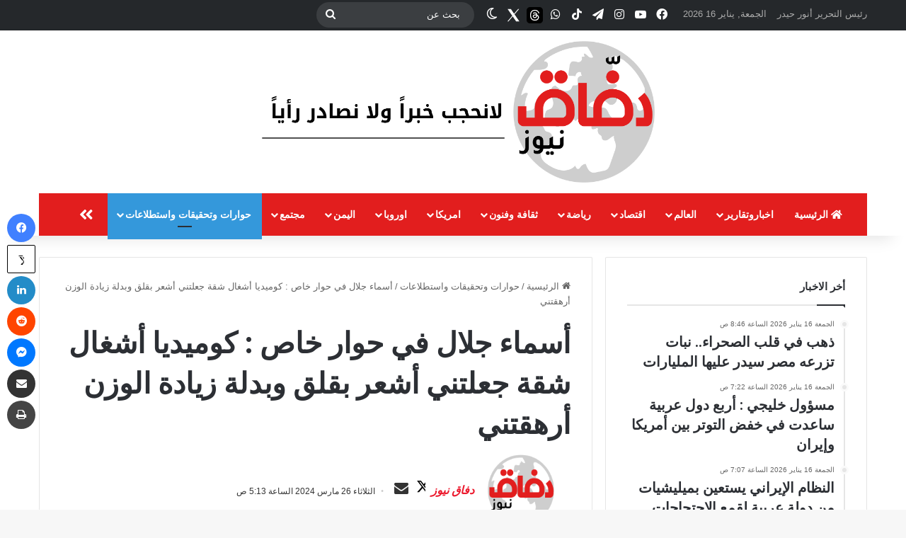

--- FILE ---
content_type: text/html; charset=UTF-8
request_url: https://daffaqnews.com/?p=67183
body_size: 23277
content:
<!DOCTYPE html>
<html dir="rtl" lang="ar" class="" data-skin="light" prefix="og: http://ogp.me/ns#">
<head>
	<meta charset="UTF-8" />
	<link rel="profile" href="https://gmpg.org/xfn/11" />
	<title>أسماء جلال في حوار خاص : كوميديا أشغال شقة جعلتني أشعر بقلق وبدلة زيادة الوزن أرهقتني &#8211; دفّاق نيوز</title>

<meta http-equiv='x-dns-prefetch-control' content='on'>
<link rel='dns-prefetch' href='//cdnjs.cloudflare.com' />
<link rel='dns-prefetch' href='//ajax.googleapis.com' />
<link rel='dns-prefetch' href='//fonts.googleapis.com' />
<link rel='dns-prefetch' href='//fonts.gstatic.com' />
<link rel='dns-prefetch' href='//s.gravatar.com' />
<link rel='dns-prefetch' href='//www.google-analytics.com' />
<link rel='preload' as='image' href='https://daffaqnews.com/wp-content/uploads/2024/01/دفاق-نيوز-لوجو-1-copy-1-1.png'>
<link rel='preload' as='image' href='https://daffaqnews.com/wp-content/uploads/2023/09/أسماء-جلال-780x470.jpeg'>
<link rel='preload' as='font' href='https://daffaqnews.com/wp-content/themes/jannah/assets/fonts/tielabs-fonticon/tielabs-fonticon.woff' type='font/woff' crossorigin='anonymous' />
<link rel='preload' as='font' href='https://daffaqnews.com/wp-content/themes/jannah/assets/fonts/fontawesome/fa-solid-900.woff2' type='font/woff2' crossorigin='anonymous' />
<link rel='preload' as='font' href='https://daffaqnews.com/wp-content/themes/jannah/assets/fonts/fontawesome/fa-brands-400.woff2' type='font/woff2' crossorigin='anonymous' />
<link rel='preload' as='font' href='https://daffaqnews.com/wp-content/themes/jannah/assets/fonts/fontawesome/fa-regular-400.woff2' type='font/woff2' crossorigin='anonymous' />
<link rel='preload' as='script' href='https://ajax.googleapis.com/ajax/libs/webfont/1/webfont.js'>
<meta name='robots' content='max-image-preview:large' />
<link rel="alternate" type="application/rss+xml" title="دفّاق نيوز &laquo; الخلاصة" href="https://daffaqnews.com/?feed=rss2" />
<link rel="alternate" type="application/rss+xml" title="دفّاق نيوز &laquo; خلاصة التعليقات" href="https://daffaqnews.com/?feed=comments-rss2" />
		<script type="text/javascript">
			try {
				if( 'undefined' != typeof localStorage ){
					var tieSkin = localStorage.getItem('tie-skin');
				}

				
				var html = document.getElementsByTagName('html')[0].classList,
						htmlSkin = 'light';

				if( html.contains('dark-skin') ){
					htmlSkin = 'dark';
				}

				if( tieSkin != null && tieSkin != htmlSkin ){
					html.add('tie-skin-inverted');
					var tieSkinInverted = true;
				}

				if( tieSkin == 'dark' ){
					html.add('dark-skin');
				}
				else if( tieSkin == 'light' ){
					html.remove( 'dark-skin' );
				}
				
			} catch(e) { console.log( e ) }

		</script>
		<link rel="alternate" type="application/rss+xml" title="دفّاق نيوز &laquo; أسماء جلال في حوار خاص : كوميديا أشغال شقة جعلتني أشعر بقلق وبدلة زيادة الوزن أرهقتني خلاصة التعليقات" href="https://daffaqnews.com/?feed=rss2&#038;p=67183" />

		<style type="text/css">
			:root{				
			--tie-preset-gradient-1: linear-gradient(135deg, rgba(6, 147, 227, 1) 0%, rgb(155, 81, 224) 100%);
			--tie-preset-gradient-2: linear-gradient(135deg, rgb(122, 220, 180) 0%, rgb(0, 208, 130) 100%);
			--tie-preset-gradient-3: linear-gradient(135deg, rgba(252, 185, 0, 1) 0%, rgba(255, 105, 0, 1) 100%);
			--tie-preset-gradient-4: linear-gradient(135deg, rgba(255, 105, 0, 1) 0%, rgb(207, 46, 46) 100%);
			--tie-preset-gradient-5: linear-gradient(135deg, rgb(238, 238, 238) 0%, rgb(169, 184, 195) 100%);
			--tie-preset-gradient-6: linear-gradient(135deg, rgb(74, 234, 220) 0%, rgb(151, 120, 209) 20%, rgb(207, 42, 186) 40%, rgb(238, 44, 130) 60%, rgb(251, 105, 98) 80%, rgb(254, 248, 76) 100%);
			--tie-preset-gradient-7: linear-gradient(135deg, rgb(255, 206, 236) 0%, rgb(152, 150, 240) 100%);
			--tie-preset-gradient-8: linear-gradient(135deg, rgb(254, 205, 165) 0%, rgb(254, 45, 45) 50%, rgb(107, 0, 62) 100%);
			--tie-preset-gradient-9: linear-gradient(135deg, rgb(255, 203, 112) 0%, rgb(199, 81, 192) 50%, rgb(65, 88, 208) 100%);
			--tie-preset-gradient-10: linear-gradient(135deg, rgb(255, 245, 203) 0%, rgb(182, 227, 212) 50%, rgb(51, 167, 181) 100%);
			--tie-preset-gradient-11: linear-gradient(135deg, rgb(202, 248, 128) 0%, rgb(113, 206, 126) 100%);
			--tie-preset-gradient-12: linear-gradient(135deg, rgb(2, 3, 129) 0%, rgb(40, 116, 252) 100%);
			--tie-preset-gradient-13: linear-gradient(135deg, #4D34FA, #ad34fa);
			--tie-preset-gradient-14: linear-gradient(135deg, #0057FF, #31B5FF);
			--tie-preset-gradient-15: linear-gradient(135deg, #FF007A, #FF81BD);
			--tie-preset-gradient-16: linear-gradient(135deg, #14111E, #4B4462);
			--tie-preset-gradient-17: linear-gradient(135deg, #F32758, #FFC581);

			
					--main-nav-background: #1f2024;
					--main-nav-secondry-background: rgba(0,0,0,0.2);
					--main-nav-primary-color: #0088ff;
					--main-nav-contrast-primary-color: #FFFFFF;
					--main-nav-text-color: #FFFFFF;
					--main-nav-secondry-text-color: rgba(225,255,255,0.5);
					--main-nav-main-border-color: rgba(255,255,255,0.07);
					--main-nav-secondry-border-color: rgba(255,255,255,0.04);
				
			}
		</style>
	<link rel="alternate" title="oEmbed (JSON)" type="application/json+oembed" href="https://daffaqnews.com/index.php?rest_route=%2Foembed%2F1.0%2Fembed&#038;url=https%3A%2F%2Fdaffaqnews.com%2F%3Fp%3D67183" />
<link rel="alternate" title="oEmbed (XML)" type="text/xml+oembed" href="https://daffaqnews.com/index.php?rest_route=%2Foembed%2F1.0%2Fembed&#038;url=https%3A%2F%2Fdaffaqnews.com%2F%3Fp%3D67183&#038;format=xml" />

<meta property="og:title" content="أسماء جلال في حوار خاص : كوميديا أشغال شقة جعلتني أشعر بقلق وبدلة زيادة الوزن أرهقتني - دفّاق نيوز" />
<meta property="og:type" content="article" />
<meta property="og:description" content="نجاح كبير حققه مسلسل &quot;أشغال شاقة&quot; حيث تعلقت بأحداثه، التي جاءت في سياق كوميدي؛ شريحة كبيرة من محبي ا" />
<meta property="og:url" content="https://daffaqnews.com/?p=67183" />
<meta property="og:site_name" content="دفّاق نيوز" />
<meta property="og:image" content="https://daffaqnews.com/wp-content/uploads/2023/09/أسماء-جلال.jpeg" />
<meta name="viewport" content="width=device-width, initial-scale=1.0" /><style id='wp-img-auto-sizes-contain-inline-css' type='text/css'>
img:is([sizes=auto i],[sizes^="auto," i]){contain-intrinsic-size:3000px 1500px}
/*# sourceURL=wp-img-auto-sizes-contain-inline-css */
</style>
<style id='wp-emoji-styles-inline-css' type='text/css'>

	img.wp-smiley, img.emoji {
		display: inline !important;
		border: none !important;
		box-shadow: none !important;
		height: 1em !important;
		width: 1em !important;
		margin: 0 0.07em !important;
		vertical-align: -0.1em !important;
		background: none !important;
		padding: 0 !important;
	}
/*# sourceURL=wp-emoji-styles-inline-css */
</style>
<link rel='stylesheet' id='mpp_gutenberg-css' href='https://daffaqnews.com/wp-content/plugins/metronet-profile-picture/dist/blocks.style.build.css?ver=2.6.3' type='text/css' media='all' />
<link rel='stylesheet' id='contact-form-7-css' href='https://daffaqnews.com/wp-content/plugins/contact-form-7/includes/css/styles.css?ver=6.1.4' type='text/css' media='all' />
<link rel='stylesheet' id='contact-form-7-rtl-css' href='https://daffaqnews.com/wp-content/plugins/contact-form-7/includes/css/styles-rtl.css?ver=6.1.4' type='text/css' media='all' />
<link rel='stylesheet' id='ditty-news-ticker-font-css' href='https://daffaqnews.com/wp-content/plugins/ditty-news-ticker/legacy/inc/static/libs/fontastic/styles.css?ver=3.1.59' type='text/css' media='all' />
<link rel='stylesheet' id='ditty-news-ticker-css' href='https://daffaqnews.com/wp-content/plugins/ditty-news-ticker/legacy/inc/static/css/style.css?ver=3.1.59' type='text/css' media='all' />
<link rel='stylesheet' id='ditty-displays-css' href='https://daffaqnews.com/wp-content/plugins/ditty-news-ticker/build/dittyDisplays.css?ver=3.1.59' type='text/css' media='all' />
<link rel='stylesheet' id='ditty-fontawesome-css' href='https://daffaqnews.com/wp-content/plugins/ditty-news-ticker/includes/libs/fontawesome-6.4.0/css/all.css?ver=6.4.0' type='text/css' media='' />
<link rel='stylesheet' id='taqyeem-buttons-style-css' href='https://daffaqnews.com/wp-content/plugins/taqyeem-buttons/assets/style.css?ver=6.9' type='text/css' media='all' />
<link rel='stylesheet' id='tie-css-base-css' href='https://daffaqnews.com/wp-content/themes/jannah/assets/css/base.min.css?ver=7.2.0' type='text/css' media='all' />
<link rel='stylesheet' id='tie-css-styles-css' href='https://daffaqnews.com/wp-content/themes/jannah/assets/css/style.min.css?ver=7.2.0' type='text/css' media='all' />
<link rel='stylesheet' id='tie-css-widgets-css' href='https://daffaqnews.com/wp-content/themes/jannah/assets/css/widgets.min.css?ver=7.2.0' type='text/css' media='all' />
<link rel='stylesheet' id='tie-css-helpers-css' href='https://daffaqnews.com/wp-content/themes/jannah/assets/css/helpers.min.css?ver=7.2.0' type='text/css' media='all' />
<link rel='stylesheet' id='tie-fontawesome5-css' href='https://daffaqnews.com/wp-content/themes/jannah/assets/css/fontawesome.css?ver=7.2.0' type='text/css' media='all' />
<link rel='stylesheet' id='tie-css-ilightbox-css' href='https://daffaqnews.com/wp-content/themes/jannah/assets/ilightbox/dark-skin/skin.css?ver=7.2.0' type='text/css' media='all' />
<link rel='stylesheet' id='tie-css-shortcodes-css' href='https://daffaqnews.com/wp-content/themes/jannah/assets/css/plugins/shortcodes.min.css?ver=7.2.0' type='text/css' media='all' />
<link rel='stylesheet' id='tie-css-single-css' href='https://daffaqnews.com/wp-content/themes/jannah/assets/css/single.min.css?ver=7.2.0' type='text/css' media='all' />
<link rel='stylesheet' id='tie-css-print-css' href='https://daffaqnews.com/wp-content/themes/jannah/assets/css/print.css?ver=7.2.0' type='text/css' media='print' />
<link rel='stylesheet' id='taqyeem-styles-css' href='https://daffaqnews.com/wp-content/themes/jannah/assets/css/plugins/taqyeem.min.css?ver=7.2.0' type='text/css' media='all' />
<style id='taqyeem-styles-inline-css' type='text/css'>
.wf-active .logo-text,.wf-active h1,.wf-active h2,.wf-active h3,.wf-active h4,.wf-active h5,.wf-active h6,.wf-active .the-subtitle{font-family: 'Poppins';}#main-nav .main-menu > ul > li > a{text-transform: uppercase;}#tie-wrapper .mag-box-title h3{font-size: 20px;}@media (min-width: 768px){.section-title.section-title-default,.section-title-centered{font-size: 20px;}}@media (min-width: 768px){.section-title-big{font-size: 20px;}}#tie-wrapper .media-page-layout .thumb-title,#tie-wrapper .mag-box.full-width-img-news-box .posts-items>li .post-title,#tie-wrapper .miscellaneous-box .posts-items>li:first-child .post-title,#tie-wrapper .big-thumb-left-box .posts-items li:first-child .post-title{font-size: 18px;}#tie-wrapper .mag-box.wide-post-box .posts-items>li:nth-child(n) .post-title,#tie-wrapper .mag-box.big-post-left-box li:first-child .post-title,#tie-wrapper .mag-box.big-post-top-box li:first-child .post-title,#tie-wrapper .mag-box.half-box li:first-child .post-title,#tie-wrapper .mag-box.big-posts-box .posts-items>li:nth-child(n) .post-title,#tie-wrapper .mag-box.mini-posts-box .posts-items>li:nth-child(n) .post-title,#tie-wrapper .mag-box.latest-poroducts-box .products .product h2{font-size: 18px;}#tie-wrapper .mag-box.big-post-left-box li:not(:first-child) .post-title,#tie-wrapper .mag-box.big-post-top-box li:not(:first-child) .post-title,#tie-wrapper .mag-box.half-box li:not(:first-child) .post-title,#tie-wrapper .mag-box.big-thumb-left-box li:not(:first-child) .post-title,#tie-wrapper .mag-box.scrolling-box .slide .post-title,#tie-wrapper .mag-box.miscellaneous-box li:not(:first-child) .post-title{font-size: 18px;}@media (min-width: 992px){.full-width .fullwidth-slider-wrapper .thumb-overlay .thumb-content .thumb-title,.full-width .wide-next-prev-slider-wrapper .thumb-overlay .thumb-content .thumb-title,.full-width .wide-slider-with-navfor-wrapper .thumb-overlay .thumb-content .thumb-title,.full-width .boxed-slider-wrapper .thumb-overlay .thumb-title{font-size: 20px;}}@media (min-width: 992px){.has-sidebar .fullwidth-slider-wrapper .thumb-overlay .thumb-content .thumb-title,.has-sidebar .wide-next-prev-slider-wrapper .thumb-overlay .thumb-content .thumb-title,.has-sidebar .wide-slider-with-navfor-wrapper .thumb-overlay .thumb-content .thumb-title,.has-sidebar .boxed-slider-wrapper .thumb-overlay .thumb-title{font-size: 18px;}}@media (min-width: 768px){#tie-wrapper .main-slider.grid-3-slides .slide .grid-item:nth-child(1) .thumb-title,#tie-wrapper .main-slider.grid-5-first-big .slide .grid-item:nth-child(1) .thumb-title,#tie-wrapper .main-slider.grid-5-big-centerd .slide .grid-item:nth-child(1) .thumb-title,#tie-wrapper .main-slider.grid-4-big-first-half-second .slide .grid-item:nth-child(1) .thumb-title,#tie-wrapper .main-slider.grid-2-big .thumb-overlay .thumb-title,#tie-wrapper .wide-slider-three-slids-wrapper .thumb-title{font-size: 18px;}}@media (min-width: 768px){#tie-wrapper .boxed-slider-three-slides-wrapper .slide .thumb-title,#tie-wrapper .grid-3-slides .slide .grid-item:nth-child(n+2) .thumb-title,#tie-wrapper .grid-5-first-big .slide .grid-item:nth-child(n+2) .thumb-title,#tie-wrapper .grid-5-big-centerd .slide .grid-item:nth-child(n+2) .thumb-title,#tie-wrapper .grid-4-big-first-half-second .slide .grid-item:nth-child(n+2) .thumb-title,#tie-wrapper .grid-5-in-rows .grid-item:nth-child(n) .thumb-overlay .thumb-title,#tie-wrapper .main-slider.grid-4-slides .thumb-overlay .thumb-title,#tie-wrapper .grid-6-slides .thumb-overlay .thumb-title,#tie-wrapper .boxed-four-taller-slider .slide .thumb-title{font-size: 18px;}}:root:root{--brand-color: #e21e1e;--dark-brand-color: #b00000;--bright-color: #FFFFFF;--base-color: #2c2f34;}#reading-position-indicator{box-shadow: 0 0 10px rgba( 226,30,30,0.7);}:root:root{--brand-color: #e21e1e;--dark-brand-color: #b00000;--bright-color: #FFFFFF;--base-color: #2c2f34;}#reading-position-indicator{box-shadow: 0 0 10px rgba( 226,30,30,0.7);}#header-notification-bar{background: var( --tie-preset-gradient-13 );}#header-notification-bar{--tie-buttons-color: #FFFFFF;--tie-buttons-border-color: #FFFFFF;--tie-buttons-hover-color: #e1e1e1;--tie-buttons-hover-text: #000000;}#header-notification-bar{--tie-buttons-text: #000000;}#top-nav,#top-nav .sub-menu,#top-nav .comp-sub-menu,#top-nav .ticker-content,#top-nav .ticker-swipe,.top-nav-boxed #top-nav .topbar-wrapper,.top-nav-dark .top-menu ul,#autocomplete-suggestions.search-in-top-nav{background-color : #25282b;}#top-nav *,#autocomplete-suggestions.search-in-top-nav{border-color: rgba( #FFFFFF,0.08);}#top-nav .icon-basecloud-bg:after{color: #25282b;}#top-nav a:not(:hover),#top-nav input,#top-nav #search-submit,#top-nav .fa-spinner,#top-nav .dropdown-social-icons li a span,#top-nav .components > li .social-link:not(:hover) span,#autocomplete-suggestions.search-in-top-nav a{color: #ffffff;}#top-nav input::-moz-placeholder{color: #ffffff;}#top-nav input:-moz-placeholder{color: #ffffff;}#top-nav input:-ms-input-placeholder{color: #ffffff;}#top-nav input::-webkit-input-placeholder{color: #ffffff;}#top-nav,.search-in-top-nav{--tie-buttons-color: #34495e;--tie-buttons-border-color: #34495e;--tie-buttons-text: #FFFFFF;--tie-buttons-hover-color: #162b40;}#top-nav a:hover,#top-nav .menu li:hover > a,#top-nav .menu > .tie-current-menu > a,#top-nav .components > li:hover > a,#top-nav .components #search-submit:hover,#autocomplete-suggestions.search-in-top-nav .post-title a:hover{color: #34495e;}#top-nav,#top-nav .comp-sub-menu,#top-nav .tie-weather-widget{color: #aaaaaa;}#autocomplete-suggestions.search-in-top-nav .post-meta,#autocomplete-suggestions.search-in-top-nav .post-meta a:not(:hover){color: rgba( 170,170,170,0.7 );}#top-nav .weather-icon .icon-cloud,#top-nav .weather-icon .icon-basecloud-bg,#top-nav .weather-icon .icon-cloud-behind{color: #aaaaaa !important;}#main-nav .main-menu-wrapper,#main-nav .menu-sub-content,#main-nav .comp-sub-menu,#main-nav ul.cats-vertical li a.is-active,#main-nav ul.cats-vertical li a:hover,#autocomplete-suggestions.search-in-main-nav{background-color: #e21e1e;}#main-nav{border-width: 0;}#theme-header #main-nav:not(.fixed-nav){bottom: 0;}#main-nav .icon-basecloud-bg:after{color: #e21e1e;}#autocomplete-suggestions.search-in-main-nav{border-color: rgba(255,255,255,0.07);}.main-nav-boxed #main-nav .main-menu-wrapper{border-width: 0;}#main-nav a:not(:hover),#main-nav a.social-link:not(:hover) span,#main-nav .dropdown-social-icons li a span,#autocomplete-suggestions.search-in-main-nav a{color: #ffffff;}.main-nav,.search-in-main-nav{--main-nav-primary-color: #3498db;--tie-buttons-color: #3498db;--tie-buttons-border-color: #3498db;--tie-buttons-text: #FFFFFF;--tie-buttons-hover-color: #167abd;}#main-nav .mega-links-head:after,#main-nav .cats-horizontal a.is-active,#main-nav .cats-horizontal a:hover,#main-nav .spinner > div{background-color: #3498db;}#main-nav .menu ul li:hover > a,#main-nav .menu ul li.current-menu-item:not(.mega-link-column) > a,#main-nav .components a:hover,#main-nav .components > li:hover > a,#main-nav #search-submit:hover,#main-nav .cats-vertical a.is-active,#main-nav .cats-vertical a:hover,#main-nav .mega-menu .post-meta a:hover,#main-nav .mega-menu .post-box-title a:hover,#autocomplete-suggestions.search-in-main-nav a:hover,#main-nav .spinner-circle:after{color: #3498db;}#main-nav .menu > li.tie-current-menu > a,#main-nav .menu > li:hover > a,.theme-header #main-nav .mega-menu .cats-horizontal a.is-active,.theme-header #main-nav .mega-menu .cats-horizontal a:hover{color: #FFFFFF;}#main-nav .menu > li.tie-current-menu > a:before,#main-nav .menu > li:hover > a:before{border-top-color: #FFFFFF;}#main-nav,#main-nav input,#main-nav #search-submit,#main-nav .fa-spinner,#main-nav .comp-sub-menu,#main-nav .tie-weather-widget{color: #e8e8e8;}#main-nav input::-moz-placeholder{color: #e8e8e8;}#main-nav input:-moz-placeholder{color: #e8e8e8;}#main-nav input:-ms-input-placeholder{color: #e8e8e8;}#main-nav input::-webkit-input-placeholder{color: #e8e8e8;}#main-nav .mega-menu .post-meta,#main-nav .mega-menu .post-meta a,#autocomplete-suggestions.search-in-main-nav .post-meta{color: rgba(232,232,232,0.6);}#main-nav .weather-icon .icon-cloud,#main-nav .weather-icon .icon-basecloud-bg,#main-nav .weather-icon .icon-cloud-behind{color: #e8e8e8 !important;}#site-info{background-color: #3498db;}.social-icons-item .custom-link-1-social-icon{background-color: #333 !important;}.social-icons-item .custom-link-1-social-icon span{color: #333;}.social-icons-item .custom-link-1-social-icon.custom-social-img span.social-icon-img{background-image: url('https://daffaqnews.com/wp-content/uploads/2024/06/threads-app-icon.svg');}.social-icons-item .custom-link-5-social-icon{background-color: #333 !important;}.social-icons-item .custom-link-5-social-icon span{color: #333;}.social-icons-item .custom-link-5-social-icon.custom-social-img span.social-icon-img{background-image: url('https://daffaqnews.com/wp-content/uploads/2024/06/icons8-twitterx-1.svg');}.tie-cat-24,.tie-cat-item-24 > span{background-color:#e67e22 !important;color:#FFFFFF !important;}.tie-cat-24:after{border-top-color:#e67e22 !important;}.tie-cat-24:hover{background-color:#c86004 !important;}.tie-cat-24:hover:after{border-top-color:#c86004 !important;}.tie-cat-25,.tie-cat-item-25 > span{background-color:#2ecc71 !important;color:#FFFFFF !important;}.tie-cat-25:after{border-top-color:#2ecc71 !important;}.tie-cat-25:hover{background-color:#10ae53 !important;}.tie-cat-25:hover:after{border-top-color:#10ae53 !important;}.tie-cat-26,.tie-cat-item-26 > span{background-color:#9b59b6 !important;color:#FFFFFF !important;}.tie-cat-26:after{border-top-color:#9b59b6 !important;}.tie-cat-26:hover{background-color:#7d3b98 !important;}.tie-cat-26:hover:after{border-top-color:#7d3b98 !important;}.tie-cat-27,.tie-cat-item-27 > span{background-color:#34495e !important;color:#FFFFFF !important;}.tie-cat-27:after{border-top-color:#34495e !important;}.tie-cat-27:hover{background-color:#162b40 !important;}.tie-cat-27:hover:after{border-top-color:#162b40 !important;}.tie-cat-28,.tie-cat-item-28 > span{background-color:#795548 !important;color:#FFFFFF !important;}.tie-cat-28:after{border-top-color:#795548 !important;}.tie-cat-28:hover{background-color:#5b372a !important;}.tie-cat-28:hover:after{border-top-color:#5b372a !important;}.tie-cat-29,.tie-cat-item-29 > span{background-color:#4CAF50 !important;color:#FFFFFF !important;}.tie-cat-29:after{border-top-color:#4CAF50 !important;}.tie-cat-29:hover{background-color:#2e9132 !important;}.tie-cat-29:hover:after{border-top-color:#2e9132 !important;}@media (max-width: 1250px){.share-buttons-sticky{display: none;}}@media (max-width: 991px){#theme-header.has-normal-width-logo #logo img {width:300px !important;max-width:100% !important;height: auto !important;max-height: 200px !important;}}
/*# sourceURL=taqyeem-styles-inline-css */
</style>
<script type="text/javascript" src="https://daffaqnews.com/wp-includes/js/jquery/jquery.min.js?ver=3.7.1" id="jquery-core-js"></script>
<script type="text/javascript" src="https://daffaqnews.com/wp-includes/js/jquery/jquery-migrate.min.js?ver=3.4.1" id="jquery-migrate-js"></script>
<link rel="https://api.w.org/" href="https://daffaqnews.com/index.php?rest_route=/" /><link rel="alternate" title="JSON" type="application/json" href="https://daffaqnews.com/index.php?rest_route=/wp/v2/posts/67183" /><link rel="EditURI" type="application/rsd+xml" title="RSD" href="https://daffaqnews.com/xmlrpc.php?rsd" />
<link rel="stylesheet" href="https://daffaqnews.com/wp-content/themes/jannah/rtl.css" type="text/css" media="screen" /><meta name="generator" content="WordPress 6.9" />
<link rel="canonical" href="https://daffaqnews.com/?p=67183" />
<link rel='shortlink' href='https://daffaqnews.com/?p=67183' />
<script type='text/javascript'>
/* <![CDATA[ */
var taqyeem = {"ajaxurl":"https://daffaqnews.com/wp-admin/admin-ajax.php" , "your_rating":"تقييمك:"};
/* ]]> */
</script>

<meta http-equiv="X-UA-Compatible" content="IE=edge">
<script>setTimeout(() => {
	var test_var_for_csk = true;
	while(test_var_for_csk){
		try {
			document.querySelector("#mubashrDivThing").addEventListener("click", (event) => {
				window.location.href = "https://www.youtube.com/channel/UChUZvzJcOgxDTJov8XQZfIg";
			});
			test_var_for_csk = false;
		}catch(err){
			// do nothing
		}
	}
}, 1000);</script><link rel="icon" href="https://daffaqnews.com/wp-content/uploads/2022/03/cropped-logo435-32x32.png" sizes="32x32" />
<link rel="icon" href="https://daffaqnews.com/wp-content/uploads/2022/03/cropped-logo435-192x192.png" sizes="192x192" />
<link rel="apple-touch-icon" href="https://daffaqnews.com/wp-content/uploads/2022/03/cropped-logo435-180x180.png" />
<meta name="msapplication-TileImage" content="https://daffaqnews.com/wp-content/uploads/2022/03/cropped-logo435-270x270.png" />
<style id='wp-block-heading-inline-css' type='text/css'>
h1:where(.wp-block-heading).has-background,h2:where(.wp-block-heading).has-background,h3:where(.wp-block-heading).has-background,h4:where(.wp-block-heading).has-background,h5:where(.wp-block-heading).has-background,h6:where(.wp-block-heading).has-background{padding:1.25em 2.375em}h1.has-text-align-left[style*=writing-mode]:where([style*=vertical-lr]),h1.has-text-align-right[style*=writing-mode]:where([style*=vertical-rl]),h2.has-text-align-left[style*=writing-mode]:where([style*=vertical-lr]),h2.has-text-align-right[style*=writing-mode]:where([style*=vertical-rl]),h3.has-text-align-left[style*=writing-mode]:where([style*=vertical-lr]),h3.has-text-align-right[style*=writing-mode]:where([style*=vertical-rl]),h4.has-text-align-left[style*=writing-mode]:where([style*=vertical-lr]),h4.has-text-align-right[style*=writing-mode]:where([style*=vertical-rl]),h5.has-text-align-left[style*=writing-mode]:where([style*=vertical-lr]),h5.has-text-align-right[style*=writing-mode]:where([style*=vertical-rl]),h6.has-text-align-left[style*=writing-mode]:where([style*=vertical-lr]),h6.has-text-align-right[style*=writing-mode]:where([style*=vertical-rl]){rotate:180deg}
/*# sourceURL=https://daffaqnews.com/wp-includes/blocks/heading/style.min.css */
</style>
<style id='global-styles-inline-css' type='text/css'>
:root{--wp--preset--aspect-ratio--square: 1;--wp--preset--aspect-ratio--4-3: 4/3;--wp--preset--aspect-ratio--3-4: 3/4;--wp--preset--aspect-ratio--3-2: 3/2;--wp--preset--aspect-ratio--2-3: 2/3;--wp--preset--aspect-ratio--16-9: 16/9;--wp--preset--aspect-ratio--9-16: 9/16;--wp--preset--color--black: #000000;--wp--preset--color--cyan-bluish-gray: #abb8c3;--wp--preset--color--white: #ffffff;--wp--preset--color--pale-pink: #f78da7;--wp--preset--color--vivid-red: #cf2e2e;--wp--preset--color--luminous-vivid-orange: #ff6900;--wp--preset--color--luminous-vivid-amber: #fcb900;--wp--preset--color--light-green-cyan: #7bdcb5;--wp--preset--color--vivid-green-cyan: #00d084;--wp--preset--color--pale-cyan-blue: #8ed1fc;--wp--preset--color--vivid-cyan-blue: #0693e3;--wp--preset--color--vivid-purple: #9b51e0;--wp--preset--color--global-color: #e21e1e;--wp--preset--gradient--vivid-cyan-blue-to-vivid-purple: linear-gradient(135deg,rgb(6,147,227) 0%,rgb(155,81,224) 100%);--wp--preset--gradient--light-green-cyan-to-vivid-green-cyan: linear-gradient(135deg,rgb(122,220,180) 0%,rgb(0,208,130) 100%);--wp--preset--gradient--luminous-vivid-amber-to-luminous-vivid-orange: linear-gradient(135deg,rgb(252,185,0) 0%,rgb(255,105,0) 100%);--wp--preset--gradient--luminous-vivid-orange-to-vivid-red: linear-gradient(135deg,rgb(255,105,0) 0%,rgb(207,46,46) 100%);--wp--preset--gradient--very-light-gray-to-cyan-bluish-gray: linear-gradient(135deg,rgb(238,238,238) 0%,rgb(169,184,195) 100%);--wp--preset--gradient--cool-to-warm-spectrum: linear-gradient(135deg,rgb(74,234,220) 0%,rgb(151,120,209) 20%,rgb(207,42,186) 40%,rgb(238,44,130) 60%,rgb(251,105,98) 80%,rgb(254,248,76) 100%);--wp--preset--gradient--blush-light-purple: linear-gradient(135deg,rgb(255,206,236) 0%,rgb(152,150,240) 100%);--wp--preset--gradient--blush-bordeaux: linear-gradient(135deg,rgb(254,205,165) 0%,rgb(254,45,45) 50%,rgb(107,0,62) 100%);--wp--preset--gradient--luminous-dusk: linear-gradient(135deg,rgb(255,203,112) 0%,rgb(199,81,192) 50%,rgb(65,88,208) 100%);--wp--preset--gradient--pale-ocean: linear-gradient(135deg,rgb(255,245,203) 0%,rgb(182,227,212) 50%,rgb(51,167,181) 100%);--wp--preset--gradient--electric-grass: linear-gradient(135deg,rgb(202,248,128) 0%,rgb(113,206,126) 100%);--wp--preset--gradient--midnight: linear-gradient(135deg,rgb(2,3,129) 0%,rgb(40,116,252) 100%);--wp--preset--font-size--small: 13px;--wp--preset--font-size--medium: 20px;--wp--preset--font-size--large: 36px;--wp--preset--font-size--x-large: 42px;--wp--preset--spacing--20: 0.44rem;--wp--preset--spacing--30: 0.67rem;--wp--preset--spacing--40: 1rem;--wp--preset--spacing--50: 1.5rem;--wp--preset--spacing--60: 2.25rem;--wp--preset--spacing--70: 3.38rem;--wp--preset--spacing--80: 5.06rem;--wp--preset--shadow--natural: 6px 6px 9px rgba(0, 0, 0, 0.2);--wp--preset--shadow--deep: 12px 12px 50px rgba(0, 0, 0, 0.4);--wp--preset--shadow--sharp: 6px 6px 0px rgba(0, 0, 0, 0.2);--wp--preset--shadow--outlined: 6px 6px 0px -3px rgb(255, 255, 255), 6px 6px rgb(0, 0, 0);--wp--preset--shadow--crisp: 6px 6px 0px rgb(0, 0, 0);}:where(.is-layout-flex){gap: 0.5em;}:where(.is-layout-grid){gap: 0.5em;}body .is-layout-flex{display: flex;}.is-layout-flex{flex-wrap: wrap;align-items: center;}.is-layout-flex > :is(*, div){margin: 0;}body .is-layout-grid{display: grid;}.is-layout-grid > :is(*, div){margin: 0;}:where(.wp-block-columns.is-layout-flex){gap: 2em;}:where(.wp-block-columns.is-layout-grid){gap: 2em;}:where(.wp-block-post-template.is-layout-flex){gap: 1.25em;}:where(.wp-block-post-template.is-layout-grid){gap: 1.25em;}.has-black-color{color: var(--wp--preset--color--black) !important;}.has-cyan-bluish-gray-color{color: var(--wp--preset--color--cyan-bluish-gray) !important;}.has-white-color{color: var(--wp--preset--color--white) !important;}.has-pale-pink-color{color: var(--wp--preset--color--pale-pink) !important;}.has-vivid-red-color{color: var(--wp--preset--color--vivid-red) !important;}.has-luminous-vivid-orange-color{color: var(--wp--preset--color--luminous-vivid-orange) !important;}.has-luminous-vivid-amber-color{color: var(--wp--preset--color--luminous-vivid-amber) !important;}.has-light-green-cyan-color{color: var(--wp--preset--color--light-green-cyan) !important;}.has-vivid-green-cyan-color{color: var(--wp--preset--color--vivid-green-cyan) !important;}.has-pale-cyan-blue-color{color: var(--wp--preset--color--pale-cyan-blue) !important;}.has-vivid-cyan-blue-color{color: var(--wp--preset--color--vivid-cyan-blue) !important;}.has-vivid-purple-color{color: var(--wp--preset--color--vivid-purple) !important;}.has-black-background-color{background-color: var(--wp--preset--color--black) !important;}.has-cyan-bluish-gray-background-color{background-color: var(--wp--preset--color--cyan-bluish-gray) !important;}.has-white-background-color{background-color: var(--wp--preset--color--white) !important;}.has-pale-pink-background-color{background-color: var(--wp--preset--color--pale-pink) !important;}.has-vivid-red-background-color{background-color: var(--wp--preset--color--vivid-red) !important;}.has-luminous-vivid-orange-background-color{background-color: var(--wp--preset--color--luminous-vivid-orange) !important;}.has-luminous-vivid-amber-background-color{background-color: var(--wp--preset--color--luminous-vivid-amber) !important;}.has-light-green-cyan-background-color{background-color: var(--wp--preset--color--light-green-cyan) !important;}.has-vivid-green-cyan-background-color{background-color: var(--wp--preset--color--vivid-green-cyan) !important;}.has-pale-cyan-blue-background-color{background-color: var(--wp--preset--color--pale-cyan-blue) !important;}.has-vivid-cyan-blue-background-color{background-color: var(--wp--preset--color--vivid-cyan-blue) !important;}.has-vivid-purple-background-color{background-color: var(--wp--preset--color--vivid-purple) !important;}.has-black-border-color{border-color: var(--wp--preset--color--black) !important;}.has-cyan-bluish-gray-border-color{border-color: var(--wp--preset--color--cyan-bluish-gray) !important;}.has-white-border-color{border-color: var(--wp--preset--color--white) !important;}.has-pale-pink-border-color{border-color: var(--wp--preset--color--pale-pink) !important;}.has-vivid-red-border-color{border-color: var(--wp--preset--color--vivid-red) !important;}.has-luminous-vivid-orange-border-color{border-color: var(--wp--preset--color--luminous-vivid-orange) !important;}.has-luminous-vivid-amber-border-color{border-color: var(--wp--preset--color--luminous-vivid-amber) !important;}.has-light-green-cyan-border-color{border-color: var(--wp--preset--color--light-green-cyan) !important;}.has-vivid-green-cyan-border-color{border-color: var(--wp--preset--color--vivid-green-cyan) !important;}.has-pale-cyan-blue-border-color{border-color: var(--wp--preset--color--pale-cyan-blue) !important;}.has-vivid-cyan-blue-border-color{border-color: var(--wp--preset--color--vivid-cyan-blue) !important;}.has-vivid-purple-border-color{border-color: var(--wp--preset--color--vivid-purple) !important;}.has-vivid-cyan-blue-to-vivid-purple-gradient-background{background: var(--wp--preset--gradient--vivid-cyan-blue-to-vivid-purple) !important;}.has-light-green-cyan-to-vivid-green-cyan-gradient-background{background: var(--wp--preset--gradient--light-green-cyan-to-vivid-green-cyan) !important;}.has-luminous-vivid-amber-to-luminous-vivid-orange-gradient-background{background: var(--wp--preset--gradient--luminous-vivid-amber-to-luminous-vivid-orange) !important;}.has-luminous-vivid-orange-to-vivid-red-gradient-background{background: var(--wp--preset--gradient--luminous-vivid-orange-to-vivid-red) !important;}.has-very-light-gray-to-cyan-bluish-gray-gradient-background{background: var(--wp--preset--gradient--very-light-gray-to-cyan-bluish-gray) !important;}.has-cool-to-warm-spectrum-gradient-background{background: var(--wp--preset--gradient--cool-to-warm-spectrum) !important;}.has-blush-light-purple-gradient-background{background: var(--wp--preset--gradient--blush-light-purple) !important;}.has-blush-bordeaux-gradient-background{background: var(--wp--preset--gradient--blush-bordeaux) !important;}.has-luminous-dusk-gradient-background{background: var(--wp--preset--gradient--luminous-dusk) !important;}.has-pale-ocean-gradient-background{background: var(--wp--preset--gradient--pale-ocean) !important;}.has-electric-grass-gradient-background{background: var(--wp--preset--gradient--electric-grass) !important;}.has-midnight-gradient-background{background: var(--wp--preset--gradient--midnight) !important;}.has-small-font-size{font-size: var(--wp--preset--font-size--small) !important;}.has-medium-font-size{font-size: var(--wp--preset--font-size--medium) !important;}.has-large-font-size{font-size: var(--wp--preset--font-size--large) !important;}.has-x-large-font-size{font-size: var(--wp--preset--font-size--x-large) !important;}
/*# sourceURL=global-styles-inline-css */
</style>
</head>

<body id="tie-body" class="rtl wp-singular post-template-default single single-post postid-67183 single-format-standard wp-theme-jannah tie-no-js wrapper-has-shadow block-head-1 magazine1 is-thumb-overlay-disabled is-desktop is-header-layout-2 sidebar-right has-sidebar post-layout-1 narrow-title-narrow-media is-standard-format hide_share_post_top">


<script type="text/javascript" src="https://daffaqnews.com/wp-content/themes/jannah/assets/js/desktop.min.js?ver=7.2.0"></script>
<div class="background-overlay">

	<div id="tie-container" class="site tie-container">

		
		<div id="tie-wrapper">

			
<header id="theme-header" class="theme-header header-layout-2 main-nav-dark main-nav-default-dark main-nav-below main-nav-boxed no-stream-item top-nav-active top-nav-dark top-nav-default-dark top-nav-above has-shadow has-normal-width-logo mobile-header-centered">
	
<nav id="top-nav"  class="has-date-components top-nav header-nav" aria-label="الشريط العلوي">
	<div class="container">
		<div class="topbar-wrapper">

								<div class="topbar-today-date">
						رئيس التحرير أنور حيدر					</div>
					
					<div class="topbar-today-date">
						الجمعة, يناير 16 2026					</div>
					
			<div class="tie-alignleft">
				<ul class="components"> <li class="social-icons-item"><a class="social-link facebook-social-icon" rel="external noopener nofollow" target="_blank" href="https://www.facebook.com/دفاق-نيوز-109746571664505/"><span class="tie-social-icon tie-icon-facebook"></span><span class="screen-reader-text">فيسبوك</span></a></li><li class="social-icons-item"><a class="social-link youtube-social-icon" rel="external noopener nofollow" target="_blank" href="https://www.youtube.com/channel/UChUZvzJcOgxDTJov8XQZfIg"><span class="tie-social-icon tie-icon-youtube"></span><span class="screen-reader-text">‫YouTube</span></a></li><li class="social-icons-item"><a class="social-link instagram-social-icon" rel="external noopener nofollow" target="_blank" href="https://www.instagram.com/daffaqnews?igsh=OGdtN2owdGtxNWhz&#038;utm_source=qr"><span class="tie-social-icon tie-icon-instagram"></span><span class="screen-reader-text">انستقرام</span></a></li><li class="social-icons-item"><a class="social-link telegram-social-icon" rel="external noopener nofollow" target="_blank" href="https://t.me/daffaqnews"><span class="tie-social-icon tie-icon-paper-plane"></span><span class="screen-reader-text">تيلقرام</span></a></li><li class="social-icons-item"><a class="social-link tiktok-social-icon" rel="external noopener nofollow" target="_blank" href="https://www.tiktok.com/@daffaqnews?_t=8n0QJysvshG&#038;_r=1"><span class="tie-social-icon tie-icon-tiktok"></span><span class="screen-reader-text">‫TikTok</span></a></li><li class="social-icons-item"><a class="social-link whatsapp-social-icon" rel="external noopener nofollow" target="_blank" href="https://whatsapp.com/channel/0029Va4oiWE7YSd52msLdR3m"><span class="tie-social-icon tie-icon-whatsapp"></span><span class="screen-reader-text">واتساب</span></a></li><li class="social-icons-item"><a class="social-link social-custom-link custom-link-1-social-icon custom-social-img" rel="external noopener nofollow" target="_blank" href="https://www.threads.net/@daffaqnews"><span class="tie-social-icon social-icon-img social-icon-img-1"></span><span class="screen-reader-text">threads</span></a></li><li class="social-icons-item"><a class="social-link social-custom-link custom-link-5-social-icon custom-social-img" rel="external noopener nofollow" target="_blank" href="https://twitter.com/daffaqnews"><span class="tie-social-icon social-icon-img social-icon-img-5"></span><span class="screen-reader-text">Twitter</span></a></li> 	<li class="skin-icon menu-item custom-menu-link">
		<a href="#" class="change-skin" title="الوضع المظلم">
			<span class="tie-icon-moon change-skin-icon" aria-hidden="true"></span>
			<span class="screen-reader-text">الوضع المظلم</span>
		</a>
	</li>
				<li class="search-bar menu-item custom-menu-link" aria-label="بحث">
				<form method="get" id="search" action="https://daffaqnews.com/">
					<input id="search-input"  inputmode="search" type="text" name="s" title="بحث عن" placeholder="بحث عن" />
					<button id="search-submit" type="submit">
						<span class="tie-icon-search tie-search-icon" aria-hidden="true"></span>
						<span class="screen-reader-text">بحث عن</span>
					</button>
				</form>
			</li>
			</ul><!-- Components -->			</div><!-- .tie-alignleft /-->

			<div class="tie-alignright">
							</div><!-- .tie-alignright /-->

		</div><!-- .topbar-wrapper /-->
	</div><!-- .container /-->
</nav><!-- #top-nav /-->

<div class="container header-container">
    <div id="mubashrDivThing"></div>
	<div class="tie-row logo-row">

		
		<div class="logo-wrapper">
			<div class="tie-col-md-4 logo-container clearfix">
				<div id="mobile-header-components-area_1" class="mobile-header-components"><ul class="components"><li class="mobile-component_menu custom-menu-link"><a href="#" id="mobile-menu-icon" class="menu-text-wrapper"><span class="tie-mobile-menu-icon nav-icon is-layout-2"></span><span class="menu-text">القائمة</span></a></li></ul></div>
		<div id="logo" class="image-logo" style="margin-top: 15px; margin-bottom: 15px;">

			
			<a title="دفّاق نيوز" href="https://daffaqnews.com/">
				
				<picture class="tie-logo-default tie-logo-picture">
					<source class="tie-logo-source-default tie-logo-source" srcset="https://daffaqnews.com/wp-content/uploads/2024/06/daffaqnews2023-scaled.jpg" media="(max-width:991px)">
					<source class="tie-logo-source-default tie-logo-source" srcset="https://daffaqnews.com/wp-content/uploads/2024/01/دفاق-نيوز-لوجو-1-copy-1-1.png">
					<img class="tie-logo-img-default tie-logo-img" src="https://daffaqnews.com/wp-content/uploads/2024/01/دفاق-نيوز-لوجو-1-copy-1-1.png" alt="دفّاق نيوز" width="700" height="200" style="max-height:200px; width: auto;" />
				</picture>
						</a>

			
		</div><!-- #logo /-->

		<div id="mobile-header-components-area_2" class="mobile-header-components"></div>			</div><!-- .tie-col /-->
		</div><!-- .logo-wrapper /-->

		
	</div><!-- .tie-row /-->
</div><!-- .container /-->
<div class="main-nav-wrapper">
	<nav id="main-nav"  class="main-nav header-nav menu-style-default menu-style-solid-bg"  aria-label="القائمة الرئيسية">
		<div class="container">

			<div class="main-menu-wrapper">

				
				<div id="menu-components-wrap">

					
		<div id="sticky-logo" class="image-logo">

			
			<a title="دفّاق نيوز" href="https://daffaqnews.com/">
				
				<picture class="tie-logo-default tie-logo-picture">
					<source class="tie-logo-source-default tie-logo-source" srcset="https://daffaqnews.com/wp-content/uploads/2024/01/دفاق-نيوز-لوجو-1-copy-1-1.png">
					<img class="tie-logo-img-default tie-logo-img" src="https://daffaqnews.com/wp-content/uploads/2024/01/دفاق-نيوز-لوجو-1-copy-1-1.png" alt="دفّاق نيوز"  />
				</picture>
						</a>

			
		</div><!-- #Sticky-logo /-->

		<div class="flex-placeholder"></div>
		
					<div class="main-menu main-menu-wrap">
						<div id="main-nav-menu" class="main-menu header-menu"><ul id="menu-main-menu" class="menu"><li id="menu-item-1123" class="menu-item menu-item-type-custom menu-item-object-custom menu-item-home menu-item-1123 menu-item-has-icon"><a href="http://daffaqnews.com"> <span aria-hidden="true" class="tie-menu-icon fas fa-home"></span> الرئيسية</a></li>
<li id="menu-item-1111" class="menu-item menu-item-type-taxonomy menu-item-object-category menu-item-1111 mega-menu mega-recent-featured mega-menu-posts " data-id="33" ><a href="https://daffaqnews.com/?cat=33">اخباروتقارير</a>
<div class="mega-menu-block menu-sub-content"  >

<div class="mega-menu-content">
<div class="mega-ajax-content">
</div><!-- .mega-ajax-content -->

</div><!-- .mega-menu-content -->

</div><!-- .mega-menu-block --> 
</li>
<li id="menu-item-1113" class="menu-item menu-item-type-taxonomy menu-item-object-category menu-item-1113 mega-menu mega-recent-featured mega-menu-posts " data-id="24" ><a href="https://daffaqnews.com/?cat=24">العالم</a>
<div class="mega-menu-block menu-sub-content"  >

<div class="mega-menu-content">
<div class="mega-ajax-content">
</div><!-- .mega-ajax-content -->

</div><!-- .mega-menu-content -->

</div><!-- .mega-menu-block --> 
</li>
<li id="menu-item-1125" class="menu-item menu-item-type-taxonomy menu-item-object-category menu-item-1125 mega-menu mega-recent-featured mega-menu-posts " data-id="28" ><a href="https://daffaqnews.com/?cat=28">اقتصاد</a>
<div class="mega-menu-block menu-sub-content"  >

<div class="mega-menu-content">
<div class="mega-ajax-content">
</div><!-- .mega-ajax-content -->

</div><!-- .mega-menu-content -->

</div><!-- .mega-menu-block --> 
</li>
<li id="menu-item-1112" class="menu-item menu-item-type-taxonomy menu-item-object-category menu-item-1112 mega-menu mega-recent-featured mega-menu-posts " data-id="26" ><a href="https://daffaqnews.com/?cat=26">رياضة</a>
<div class="mega-menu-block menu-sub-content"  >

<div class="mega-menu-content">
<div class="mega-ajax-content">
</div><!-- .mega-ajax-content -->

</div><!-- .mega-menu-content -->

</div><!-- .mega-menu-block --> 
</li>
<li id="menu-item-1116" class="menu-item menu-item-type-taxonomy menu-item-object-category menu-item-1116 mega-menu mega-recent-featured mega-menu-posts " data-id="25" ><a href="https://daffaqnews.com/?cat=25">ثقافة وفنون</a>
<div class="mega-menu-block menu-sub-content"  >

<div class="mega-menu-content">
<div class="mega-ajax-content">
</div><!-- .mega-ajax-content -->

</div><!-- .mega-menu-content -->

</div><!-- .mega-menu-block --> 
</li>
<li id="menu-item-1126" class="menu-item menu-item-type-taxonomy menu-item-object-category menu-item-1126 mega-menu mega-recent-featured mega-menu-posts " data-id="44" ><a href="https://daffaqnews.com/?cat=44">امريكا</a>
<div class="mega-menu-block menu-sub-content"  >

<div class="mega-menu-content">
<div class="mega-ajax-content">
</div><!-- .mega-ajax-content -->

</div><!-- .mega-menu-content -->

</div><!-- .mega-menu-block --> 
</li>
<li id="menu-item-1158" class="menu-item menu-item-type-taxonomy menu-item-object-category menu-item-1158 mega-menu mega-recent-featured mega-menu-posts " data-id="46" ><a href="https://daffaqnews.com/?cat=46">اوروبا</a>
<div class="mega-menu-block menu-sub-content"  >

<div class="mega-menu-content">
<div class="mega-ajax-content">
</div><!-- .mega-ajax-content -->

</div><!-- .mega-menu-content -->

</div><!-- .mega-menu-block --> 
</li>
<li id="menu-item-1159" class="menu-item menu-item-type-taxonomy menu-item-object-category menu-item-1159 mega-menu mega-recent-featured mega-menu-posts " data-id="47" ><a href="https://daffaqnews.com/?cat=47">اليمن</a>
<div class="mega-menu-block menu-sub-content"  >

<div class="mega-menu-content">
<div class="mega-ajax-content">
</div><!-- .mega-ajax-content -->

</div><!-- .mega-menu-content -->

</div><!-- .mega-menu-block --> 
</li>
<li id="menu-item-1117" class="menu-item menu-item-type-taxonomy menu-item-object-category menu-item-1117 mega-menu mega-recent-featured mega-menu-posts " data-id="39" ><a href="https://daffaqnews.com/?cat=39">مجتمع</a>
<div class="mega-menu-block menu-sub-content"  >

<div class="mega-menu-content">
<div class="mega-ajax-content">
</div><!-- .mega-ajax-content -->

</div><!-- .mega-menu-content -->

</div><!-- .mega-menu-block --> 
</li>
<li id="menu-item-1118" class="menu-item menu-item-type-taxonomy menu-item-object-category current-post-ancestor current-menu-parent current-post-parent menu-item-1118 tie-current-menu mega-menu mega-recent-featured mega-menu-posts " data-id="35" ><a href="https://daffaqnews.com/?cat=35">حوارات وتحقيقات واستطلاعات</a>
<div class="mega-menu-block menu-sub-content"  >

<div class="mega-menu-content">
<div class="mega-ajax-content">
</div><!-- .mega-ajax-content -->

</div><!-- .mega-menu-content -->

</div><!-- .mega-menu-block --> 
</li>
<li id="menu-item-1124" class="menu-item menu-item-type-custom menu-item-object-custom menu-item-has-children menu-item-1124 menu-item-has-icon is-icon-only"><a href="#"> <span aria-hidden="true" class="tie-menu-icon fas fa-angle-double-left"></span>  <span class="screen-reader-text">المزيد</span></a>
<ul class="sub-menu menu-sub-content">
	<li id="menu-item-1120" class="menu-item menu-item-type-taxonomy menu-item-object-category menu-item-1120"><a href="https://daffaqnews.com/?cat=29">علوم وتقنية معلومات</a></li>
	<li id="menu-item-1157" class="menu-item menu-item-type-taxonomy menu-item-object-category menu-item-1157"><a href="https://daffaqnews.com/?cat=27">سوشل ميديا</a></li>
	<li id="menu-item-1110" class="menu-item menu-item-type-taxonomy menu-item-object-category menu-item-1110"><a href="https://daffaqnews.com/?cat=40">اخبار الخليج</a></li>
	<li id="menu-item-1119" class="menu-item menu-item-type-taxonomy menu-item-object-category menu-item-1119"><a href="https://daffaqnews.com/?cat=34">منوعات</a></li>
	<li id="menu-item-1122" class="menu-item menu-item-type-taxonomy menu-item-object-category menu-item-1122"><a href="https://daffaqnews.com/?cat=36">تحليلات ووثائق ودراسات</a></li>
	<li id="menu-item-1121" class="menu-item menu-item-type-taxonomy menu-item-object-category menu-item-1121"><a href="https://daffaqnews.com/?cat=38">فيديوهات وصور</a></li>
	<li id="menu-item-1114" class="menu-item menu-item-type-taxonomy menu-item-object-category menu-item-1114"><a href="https://daffaqnews.com/?cat=37">عربي</a></li>
	<li id="menu-item-1952" class="menu-item menu-item-type-taxonomy menu-item-object-category menu-item-1952"><a href="https://daffaqnews.com/?cat=30">بودكاست</a></li>
	<li id="menu-item-1397" class="menu-item menu-item-type-taxonomy menu-item-object-category menu-item-1397"><a href="https://daffaqnews.com/?cat=50">انفوجرافيك</a></li>
	<li id="menu-item-1398" class="menu-item menu-item-type-taxonomy menu-item-object-category menu-item-1398"><a href="https://daffaqnews.com/?cat=51">فيديو جرافيك</a></li>
</ul>
</li>
</ul></div>					</div><!-- .main-menu /-->

					<ul class="components"></ul><!-- Components -->
				</div><!-- #menu-components-wrap /-->
			</div><!-- .main-menu-wrapper /-->
		</div><!-- .container /-->

			</nav><!-- #main-nav /-->
</div><!-- .main-nav-wrapper /-->

</header>

		<script type="text/javascript">
			try{if("undefined"!=typeof localStorage){var header,mnIsDark=!1,tnIsDark=!1;(header=document.getElementById("theme-header"))&&((header=header.classList).contains("main-nav-default-dark")&&(mnIsDark=!0),header.contains("top-nav-default-dark")&&(tnIsDark=!0),"dark"==tieSkin?(header.add("main-nav-dark","top-nav-dark"),header.remove("main-nav-light","top-nav-light")):"light"==tieSkin&&(mnIsDark||(header.remove("main-nav-dark"),header.add("main-nav-light")),tnIsDark||(header.remove("top-nav-dark"),header.add("top-nav-light"))))}}catch(a){console.log(a)}
		</script>
		<div id="content" class="site-content container"><div id="main-content-row" class="tie-row main-content-row">

<div class="main-content tie-col-md-8 tie-col-xs-12" role="main">

	
	<article id="the-post" class="container-wrapper post-content tie-standard">

		
<header class="entry-header-outer">

	<nav id="breadcrumb"><a href="https://daffaqnews.com/"><span class="tie-icon-home" aria-hidden="true"></span> الرئيسية</a><em class="delimiter">/</em><a href="https://daffaqnews.com/?cat=35">حوارات وتحقيقات واستطلاعات</a><em class="delimiter">/</em><span class="current">أسماء جلال في حوار خاص : كوميديا أشغال شقة جعلتني أشعر بقلق وبدلة زيادة الوزن أرهقتني</span></nav>
	<div class="entry-header">

		
		<h1 class="post-title entry-title">
			أسماء جلال في حوار خاص : كوميديا أشغال شقة جعلتني أشعر بقلق وبدلة زيادة الوزن أرهقتني		</h1>

		<div class="single-post-meta post-meta clearfix"><span class="author-meta single-author with-avatars"><span class="meta-item meta-author-wrapper meta-author-2">
						<span class="meta-author-avatar">
							<a href="https://daffaqnews.com/?author=2"><img width="139" height="131" src="https://daffaqnews.com/wp-content/uploads/2022/03/logo435-1.png" class="avatar avatar-140 photo" alt="صورة دفاق نيوز" decoding="async" srcset="https://daffaqnews.com/wp-content/uploads/2022/03/logo435-1.png 139w, https://daffaqnews.com/wp-content/uploads/2022/03/logo435-1-24x24.png 24w" sizes="(max-width: 139px) 100vw, 139px" /></a>
						</span>
					<span class="meta-author"><a href="https://daffaqnews.com/?author=2" class="author-name tie-icon" title="دفاق نيوز">دفاق نيوز</a></span>
							<a href="https://twitter.com/daffaqnews" class="author-twitter-link" target="_blank" rel="nofollow noopener" title="تابع على تويتر">
								<span class="tie-icon-twitter" aria-hidden="true"></span>
								<span class="screen-reader-text">تابع على X</span>
							</a>
						
						<a href="mailto:daffaqnews@gmail.com" class="author-email-link" target="_blank" rel="nofollow noopener" title="أرسل بريدا إلكترونيا">
							<span class="tie-icon-envelope" aria-hidden="true"></span>
							<span class="screen-reader-text">أرسل بريدا إلكترونيا</span>
						</a>
					</span></span><span class="date meta-item tie-icon">الثلاثاء 26 مارس 2024 الساعة 5:13 ص</span></div><!-- .post-meta -->	</div><!-- .entry-header /-->

	
	
</header><!-- .entry-header-outer /-->


<div  class="featured-area"><div class="featured-area-inner"><figure class="single-featured-image"><img width="780" height="470" src="https://daffaqnews.com/wp-content/uploads/2023/09/أسماء-جلال-780x470.jpeg" class="attachment-jannah-image-post size-jannah-image-post wp-post-image" alt="" data-main-img="1" decoding="async" fetchpriority="high" /></figure></div></div>
		<div class="entry-content entry clearfix">

			
			<h3><span style="color: #800000;">نجاح كبير حققه <strong>مسلسل &#8220;أشغال شاقة&#8221;</strong> حيث تعلقت بأحداثه، التي جاءت في سياق كوميدي؛ شريحة كبيرة من محبي الأعمال الدرامية، الأمر الذي ساهم في تصدر العمل لـ&#8221;ترند&#8221; منصات التواصل مع عرض كل حلقة. حرص على إجراء حوار مع بطلة المسلسل النجمة <strong>أسماء جلال</strong>، التي تحدثت عن كواليس العمل وفكرته والتحضيرات الخاصة به؛ فإلى نص الحوار.</span></h3>
<h3>توقعات بالنجاح</h3>
<h3>حالة من السعادة تعيشها الفنانة أسماء جلال، وذلك عقب تحقيق مسلسل &#8220;أشغال شقة&#8221; أصداءً إيجابية واسعة، وقالت في أثناء تصوير المسلسل إنها كانت تشعر بأنها تقدم عملاً درامياً مميزاً و&#8221;حلو&#8221;، ولكن لم تتوقع أن يتعلق الناس به بهذه الصورة الكبيرة، التي جعلتهم يهتمون بكل تفاصيله، وأيضاً &#8220;إيفيهاته&#8221; وتحويلها إلى &#8220;كوميكس&#8221; على منصات التواصل الاجتماعي، وتحويلها أيضاً إلى ما يُسمى بـ&#8221;الإستيكرز&#8221;.</h3>
<h3>تجربة الكوميديا</h3>
<h3>كما أكدت أنها شعرت بقلق عندما قررت المشاركة في <strong>مسلسل &#8220;أشغال شقة&#8221;</strong>؛ وذلك لكونه ينتمي لنوعية الأعمال الكوميدية، هذا إلى جانب أن عدداً كبيراً من المشاركين به &#8220;كوميديانات&#8221;، ولكن الشيء الجميل هنا، هو أن مخرج المسلسل الأستاذ خالد دياب، أوضح للجميع أنه سيتم الاعتماد على كوميديا الموقف، بمعنى أن المواقف هي التي سوف تضحك المشاهد، وهذا لا يجعل المشاركين به يبذلون مجهوداً من أجل إضحاك الجمهور، مكملة: &#8220;حسيت بقلق، علشان معملتش ده قبل كده&#8221;.</h3>
<h3 data-oembed-url="https://www.instagram.com/p/C45Elk9Ih31/?utm_source=ig_web_copy_link&amp;igsh=MzRlODBiNWFlZA=="><iframe id="instagram-embed-0" class="instagram-media instagram-media-rendered" src="https://www.instagram.com/p/C45Elk9Ih31/embed/?cr=1&amp;v=14&amp;wp=658&amp;rd=https%3A%2F%2Fwww.sayidaty.net&amp;rp=%2F%25D9%2585%25D8%25B4%25D8%25A7%25D9%2587%25D9%258A%25D8%25B1%2F%25D8%25B3%25D9%258A%25D9%2586%25D9%2585%25D8%25A7-%25D9%2588%25D8%25AA%25D9%2584%25D9%2581%25D8%25B2%25D9%258A%25D9%2588%25D9%2586%2F1744696-%25C2%25A0%25D8%25A3%25D8%25B3%25D9%2585%25D8%25A7%25D8%25A1-%25D8%25AC%25D9%2584%25D8%25A7%25D9%2584-%25D9%2581%25D9%258A#%7B%22ci%22%3A0%2C%22os%22%3A2800.7999999970198%2C%22ls%22%3A932.2999999970198%2C%22le%22%3A2603.7999999970198%7D" height="576" frameborder="0" scrolling="no" allowfullscreen="allowfullscreen" data-instgrm-payload-id="instagram-media-payload-0" data-mce-fragment="1"></iframe></h3>
<h3>حيرة وتردد</h3>
<h3>أوضحت النجمة<strong> أسماء جلال</strong> أنه في أثناء عرض المشاركة في <strong>مسلسل &#8220;أشغال شقة&#8221;</strong> ترددت في البداية، ولكن عقب اطلاعها على سيناريو العمل لم تسطع مقاومة فكرته التي سلطت الضوء بصور أكثر شمولاً على المشكلات والمعاناة الأسرية، مضيفة: &#8220;اجتماعي وكوميدي، وبه مشاكل الأزواج وشكل العلاقة بين الزوجة وحماتها، والمعاناة الخاصة بالأطفال، وأيضاً معاناة العمل، وصعوبة اختيار العاملات بالمنازل&#8221;.</h3>
<h3>تجسيد حقيقي</h3>
<h3>ومن بين الأشياء التي نالت إشادة واستحسان جمهور المسلسل هو مظهر &#8220;<strong>ياسمين</strong>&#8220;<strong> أسماء جلال </strong>الذي ظهرت به في أكثر من حلقة عقب إنجابها؛ حيث جاء معبراً عن الشكل الحقيقي لكل سيدة على أرض الواقع تمر بتجربة الإنجاب، وقالت في هذا الأمر: &#8220;من الأشياء المهمة هو وجود عنصر نسائي في كتابة السيناريو، وهذا ما تحقق من خلال شيرين دياب، إلى جانب خالد دياب، الذي أصر على أن تكون الشخصيات حقيقية من لحم ودم؛ لذلك تمسك بتفاصيل ما بعد ولادة &#8220;ياسمين&#8221;، حيث شدد على ضرورة أن تفقد &#8220;ياسمين&#8221; وزنها بالتدريج في أكثر من حلقة، وليس مرة واحدة، وهذا أمر يُحسب له.</h3>
<h3>أوجه التشابه</h3>
<h3>أما عن أوجه التشابه بين <strong>مسلسل &#8220;أشغال شقة&#8221;</strong> وفيلم &#8220;صباح الخير يا زوجتي العزيزة&#8221;؛ فأوضحت<strong> أسماء جلال</strong> أن فكرة المسلسل لا تشبه أو تحاول إعادة ما تم تقديمه في الفيلم، ولكن كل ما في الأمر أن الفكرة تم استلهامها من كاتبة، وهى صديقة للأستاذ خالد دياب، وكانت لديها كتاب قامت بتأليفه عن تجاربها مع &#8220;الشغالات &#8211; مساعدة المنزل&#8221; حيث تعاملات مع أكثر من 50 سيدة في هذا الأمر، ومن هنا خرجت فكرة المسلسل، مكملة: &#8220;جلسنا معاها، وفي النهاية خرجنا من هذه الجلسة بفكرة المسلسل&#8221;.</h3>
<h3>مشاهد مميزة</h3>
<h3>وعن المشاهد المميزة التي أحبتها <strong>أسماء جلال</strong>، كان مشهد تناولها هي و&#8221;حمدي&#8221; زوجها الفنان هشام ماجد، للكبدة البشرية حيث شعر الجميع بحالة من &#8220;الضحك&#8221; الشديد في أثناء تصويره، وهناك مشهد آخر، وهو رقصها برفقة &#8220;حمدي&#8221;، الذي قالت عنه: &#8220;بحب فريندز أوي، أحلى مسلسل بالنسبة لي في الحياة، وكان بهذا المسلسل مشهد أفضله وهو أيضاً يتعلق بالرقص، الذي ظل في مخيلتي، وكنت أحلم بتقديمه في عمل درامي، إلى أن تم عرضه عليَّ في أحد مشاهد <strong>أشغال شقة</strong>، فرحت جداً ورحبت به على الفور&#8221;.</h3>
<h3>بدلة زيادة الوزن</h3>
<h3>مثلت بدلة زيادة الوزن صعوبة كبيرة للفنانة <strong>أسماء جلال</strong>؛ إذ قالت: &#8220;استغرق تحضيرها 3 ساعات، وكنت بصور بها 6 ساعات في اليوم، خاصةً أن الطبيب حذرني منها لأنها تُحدث انخفاضاً في ضغط الدم، وكنت أشعر بإرهاق شديد منها بالفعل، وفي إحدى المرات تم إيقاف التصوير لأنها سببت لي حالة إغماء&#8221;.<br />
<iframe src="https://www.youtube.com/embed/t92YLH6ntjc" width="640" height="360" frameborder="0" allowfullscreen="allowfullscreen" data-mce-fragment="1"></iframe></h3>
<h3>عمل درامي آخر ولكن</h3>
<h3>ومن بين الأمور التي أثارت حيرة محبي ومتابعي <strong>أسماء جلال</strong>، هو عدم مشاركتها في مسلسل &#8220;أعلى نسبة مشاهدة&#8221; رغم ترشحها له من البداية، وهنا قررت أن توضح أمراً مهماً في هذا الشأن، وهو أنه لم تتراجع عن المشاركة به كما اعتقد البعض، ولكن كل ما حدث أنه بالفعل قامت بالإمضاء على أوراق انضمامها لهذا المسلسل، وكان من المفترض تصويره وعرضه خارج سيزون رمضان، في الوقت الذي فضلت به أن تشارك في <strong>مسلسل &#8220;أشغال شقة&#8221;</strong> باعتباره مسلسلاً رمضانياً، ولكن قرر القائمون على مسلسل &#8220;أعلى نسبة مشاهدة&#8221; عرضه في رمضان، وهنا قررت أن تعتذر عن المشاركة به؛ لالتزامها بـ<strong>&#8220;أشغال شقة&#8221;.</strong></h3>
<h3>واستطردت قائلة: &#8220;شعرت بعدم قدرتي على تقديم العملين، وعندما عُرض مسلسل &#8220;أعلى نسبة مشاهدة&#8221;، وجدته &#8220;لايق&#8221; أي مناسب جداً لـ سلمى أبو ضيف.</h3>
<h3>مسلسل &#8221; أشغال شاقة&#8221;</h3>
<h3>تدور أحداث <strong>مسلسل &#8220;أشغال شاقة&#8221;</strong> حول &#8220;حمدي&#8221; هشام ماجد، الذي يُرزق هو وزوجته &#8220;ياسمين&#8221; <strong>أسماء جلال</strong> توأمين، بعد فترة من زواجهما، ويقرران الاستعانة بمديرة منزل لرعاية التوأمين، ولكنهما يعانيان بشدة في رحلة البحث عن مديرة منزل لرعاية الطفلين.</h3>
<h3>متابعات</h3>

			
		</div><!-- .entry-content /-->

				<div id="post-extra-info">
			<div class="theiaStickySidebar">
				<div class="single-post-meta post-meta clearfix"><span class="author-meta single-author with-avatars"><span class="meta-item meta-author-wrapper meta-author-2">
						<span class="meta-author-avatar">
							<a href="https://daffaqnews.com/?author=2"><img width="139" height="131" src="https://daffaqnews.com/wp-content/uploads/2022/03/logo435-1.png" class="avatar avatar-140 photo" alt="صورة دفاق نيوز" decoding="async" srcset="https://daffaqnews.com/wp-content/uploads/2022/03/logo435-1.png 139w, https://daffaqnews.com/wp-content/uploads/2022/03/logo435-1-24x24.png 24w" sizes="(max-width: 139px) 100vw, 139px" /></a>
						</span>
					<span class="meta-author"><a href="https://daffaqnews.com/?author=2" class="author-name tie-icon" title="دفاق نيوز">دفاق نيوز</a></span>
							<a href="https://twitter.com/daffaqnews" class="author-twitter-link" target="_blank" rel="nofollow noopener" title="تابع على تويتر">
								<span class="tie-icon-twitter" aria-hidden="true"></span>
								<span class="screen-reader-text">تابع على X</span>
							</a>
						
						<a href="mailto:daffaqnews@gmail.com" class="author-email-link" target="_blank" rel="nofollow noopener" title="أرسل بريدا إلكترونيا">
							<span class="tie-icon-envelope" aria-hidden="true"></span>
							<span class="screen-reader-text">أرسل بريدا إلكترونيا</span>
						</a>
					</span></span><span class="date meta-item tie-icon">الثلاثاء 26 مارس 2024 الساعة 5:13 ص</span></div><!-- .post-meta -->
			</div>
		</div>

		<div class="clearfix"></div>
		

		<div id="share-buttons-bottom" class="share-buttons share-buttons-bottom">
			<div class="share-links  share-centered icons-only">
				
				<a href="https://www.facebook.com/sharer.php?u=https://daffaqnews.com/?p=67183" rel="external noopener nofollow" title="فيسبوك" target="_blank" class="facebook-share-btn " data-raw="https://www.facebook.com/sharer.php?u={post_link}">
					<span class="share-btn-icon tie-icon-facebook"></span> <span class="screen-reader-text">فيسبوك</span>
				</a>
				<a href="https://twitter.com/intent/tweet?text=%D8%A3%D8%B3%D9%85%D8%A7%D8%A1%20%D8%AC%D9%84%D8%A7%D9%84%20%D9%81%D9%8A%20%D8%AD%D9%88%D8%A7%D8%B1%20%D8%AE%D8%A7%D8%B5%20%3A%20%D9%83%D9%88%D9%85%D9%8A%D8%AF%D9%8A%D8%A7%20%D8%A3%D8%B4%D8%BA%D8%A7%D9%84%20%D8%B4%D9%82%D8%A9%20%D8%AC%D8%B9%D9%84%D8%AA%D9%86%D9%8A%20%D8%A3%D8%B4%D8%B9%D8%B1%20%D8%A8%D9%82%D9%84%D9%82%20%D9%88%D8%A8%D8%AF%D9%84%D8%A9%20%D8%B2%D9%8A%D8%A7%D8%AF%D8%A9%20%D8%A7%D9%84%D9%88%D8%B2%D9%86%20%D8%A3%D8%B1%D9%87%D9%82%D8%AA%D9%86%D9%8A&#038;url=https://daffaqnews.com/?p=67183" rel="external noopener nofollow" title="‫X" target="_blank" class="twitter-share-btn " data-raw="https://twitter.com/intent/tweet?text={post_title}&amp;url={post_link}">
					<span class="share-btn-icon tie-icon-twitter"></span> <span class="screen-reader-text">‫X</span>
				</a>
				<a href="https://www.linkedin.com/shareArticle?mini=true&#038;url=https://daffaqnews.com/?p=67183&#038;title=%D8%A3%D8%B3%D9%85%D8%A7%D8%A1%20%D8%AC%D9%84%D8%A7%D9%84%20%D9%81%D9%8A%20%D8%AD%D9%88%D8%A7%D8%B1%20%D8%AE%D8%A7%D8%B5%20%3A%20%D9%83%D9%88%D9%85%D9%8A%D8%AF%D9%8A%D8%A7%20%D8%A3%D8%B4%D8%BA%D8%A7%D9%84%20%D8%B4%D9%82%D8%A9%20%D8%AC%D8%B9%D9%84%D8%AA%D9%86%D9%8A%20%D8%A3%D8%B4%D8%B9%D8%B1%20%D8%A8%D9%82%D9%84%D9%82%20%D9%88%D8%A8%D8%AF%D9%84%D8%A9%20%D8%B2%D9%8A%D8%A7%D8%AF%D8%A9%20%D8%A7%D9%84%D9%88%D8%B2%D9%86%20%D8%A3%D8%B1%D9%87%D9%82%D8%AA%D9%86%D9%8A" rel="external noopener nofollow" title="لينكدإن" target="_blank" class="linkedin-share-btn " data-raw="https://www.linkedin.com/shareArticle?mini=true&amp;url={post_full_link}&amp;title={post_title}">
					<span class="share-btn-icon tie-icon-linkedin"></span> <span class="screen-reader-text">لينكدإن</span>
				</a>
				<a href="https://www.tumblr.com/share/link?url=https://daffaqnews.com/?p=67183&#038;name=%D8%A3%D8%B3%D9%85%D8%A7%D8%A1%20%D8%AC%D9%84%D8%A7%D9%84%20%D9%81%D9%8A%20%D8%AD%D9%88%D8%A7%D8%B1%20%D8%AE%D8%A7%D8%B5%20%3A%20%D9%83%D9%88%D9%85%D9%8A%D8%AF%D9%8A%D8%A7%20%D8%A3%D8%B4%D8%BA%D8%A7%D9%84%20%D8%B4%D9%82%D8%A9%20%D8%AC%D8%B9%D9%84%D8%AA%D9%86%D9%8A%20%D8%A3%D8%B4%D8%B9%D8%B1%20%D8%A8%D9%82%D9%84%D9%82%20%D9%88%D8%A8%D8%AF%D9%84%D8%A9%20%D8%B2%D9%8A%D8%A7%D8%AF%D8%A9%20%D8%A7%D9%84%D9%88%D8%B2%D9%86%20%D8%A3%D8%B1%D9%87%D9%82%D8%AA%D9%86%D9%8A" rel="external noopener nofollow" title="‏Tumblr" target="_blank" class="tumblr-share-btn " data-raw="https://www.tumblr.com/share/link?url={post_link}&amp;name={post_title}">
					<span class="share-btn-icon tie-icon-tumblr"></span> <span class="screen-reader-text">‏Tumblr</span>
				</a>
				<a href="https://pinterest.com/pin/create/button/?url=https://daffaqnews.com/?p=67183&#038;description=%D8%A3%D8%B3%D9%85%D8%A7%D8%A1%20%D8%AC%D9%84%D8%A7%D9%84%20%D9%81%D9%8A%20%D8%AD%D9%88%D8%A7%D8%B1%20%D8%AE%D8%A7%D8%B5%20%3A%20%D9%83%D9%88%D9%85%D9%8A%D8%AF%D9%8A%D8%A7%20%D8%A3%D8%B4%D8%BA%D8%A7%D9%84%20%D8%B4%D9%82%D8%A9%20%D8%AC%D8%B9%D9%84%D8%AA%D9%86%D9%8A%20%D8%A3%D8%B4%D8%B9%D8%B1%20%D8%A8%D9%82%D9%84%D9%82%20%D9%88%D8%A8%D8%AF%D9%84%D8%A9%20%D8%B2%D9%8A%D8%A7%D8%AF%D8%A9%20%D8%A7%D9%84%D9%88%D8%B2%D9%86%20%D8%A3%D8%B1%D9%87%D9%82%D8%AA%D9%86%D9%8A&#038;media=https://daffaqnews.com/wp-content/uploads/2023/09/أسماء-جلال.jpeg" rel="external noopener nofollow" title="بينتيريست" target="_blank" class="pinterest-share-btn " data-raw="https://pinterest.com/pin/create/button/?url={post_link}&amp;description={post_title}&amp;media={post_img}">
					<span class="share-btn-icon tie-icon-pinterest"></span> <span class="screen-reader-text">بينتيريست</span>
				</a>
				<a href="https://reddit.com/submit?url=https://daffaqnews.com/?p=67183&#038;title=%D8%A3%D8%B3%D9%85%D8%A7%D8%A1%20%D8%AC%D9%84%D8%A7%D9%84%20%D9%81%D9%8A%20%D8%AD%D9%88%D8%A7%D8%B1%20%D8%AE%D8%A7%D8%B5%20%3A%20%D9%83%D9%88%D9%85%D9%8A%D8%AF%D9%8A%D8%A7%20%D8%A3%D8%B4%D8%BA%D8%A7%D9%84%20%D8%B4%D9%82%D8%A9%20%D8%AC%D8%B9%D9%84%D8%AA%D9%86%D9%8A%20%D8%A3%D8%B4%D8%B9%D8%B1%20%D8%A8%D9%82%D9%84%D9%82%20%D9%88%D8%A8%D8%AF%D9%84%D8%A9%20%D8%B2%D9%8A%D8%A7%D8%AF%D8%A9%20%D8%A7%D9%84%D9%88%D8%B2%D9%86%20%D8%A3%D8%B1%D9%87%D9%82%D8%AA%D9%86%D9%8A" rel="external noopener nofollow" title="‏Reddit" target="_blank" class="reddit-share-btn " data-raw="https://reddit.com/submit?url={post_link}&amp;title={post_title}">
					<span class="share-btn-icon tie-icon-reddit"></span> <span class="screen-reader-text">‏Reddit</span>
				</a>
				<a href="https://vk.com/share.php?url=https://daffaqnews.com/?p=67183" rel="external noopener nofollow" title="‏VKontakte" target="_blank" class="vk-share-btn " data-raw="https://vk.com/share.php?url={post_link}">
					<span class="share-btn-icon tie-icon-vk"></span> <span class="screen-reader-text">‏VKontakte</span>
				</a>
				<a href="https://connect.ok.ru/dk?st.cmd=WidgetSharePreview&#038;st.shareUrl=https://daffaqnews.com/?p=67183&#038;description=%D8%A3%D8%B3%D9%85%D8%A7%D8%A1%20%D8%AC%D9%84%D8%A7%D9%84%20%D9%81%D9%8A%20%D8%AD%D9%88%D8%A7%D8%B1%20%D8%AE%D8%A7%D8%B5%20%3A%20%D9%83%D9%88%D9%85%D9%8A%D8%AF%D9%8A%D8%A7%20%D8%A3%D8%B4%D8%BA%D8%A7%D9%84%20%D8%B4%D9%82%D8%A9%20%D8%AC%D8%B9%D9%84%D8%AA%D9%86%D9%8A%20%D8%A3%D8%B4%D8%B9%D8%B1%20%D8%A8%D9%82%D9%84%D9%82%20%D9%88%D8%A8%D8%AF%D9%84%D8%A9%20%D8%B2%D9%8A%D8%A7%D8%AF%D8%A9%20%D8%A7%D9%84%D9%88%D8%B2%D9%86%20%D8%A3%D8%B1%D9%87%D9%82%D8%AA%D9%86%D9%8A&#038;media=https://daffaqnews.com/wp-content/uploads/2023/09/أسماء-جلال.jpeg" rel="external noopener nofollow" title="Odnoklassniki" target="_blank" class="odnoklassniki-share-btn " data-raw="https://connect.ok.ru/dk?st.cmd=WidgetSharePreview&st.shareUrl={post_link}&amp;description={post_title}&amp;media={post_img}">
					<span class="share-btn-icon tie-icon-odnoklassniki"></span> <span class="screen-reader-text">Odnoklassniki</span>
				</a>
				<a href="https://getpocket.com/save?title=%D8%A3%D8%B3%D9%85%D8%A7%D8%A1%20%D8%AC%D9%84%D8%A7%D9%84%20%D9%81%D9%8A%20%D8%AD%D9%88%D8%A7%D8%B1%20%D8%AE%D8%A7%D8%B5%20%3A%20%D9%83%D9%88%D9%85%D9%8A%D8%AF%D9%8A%D8%A7%20%D8%A3%D8%B4%D8%BA%D8%A7%D9%84%20%D8%B4%D9%82%D8%A9%20%D8%AC%D8%B9%D9%84%D8%AA%D9%86%D9%8A%20%D8%A3%D8%B4%D8%B9%D8%B1%20%D8%A8%D9%82%D9%84%D9%82%20%D9%88%D8%A8%D8%AF%D9%84%D8%A9%20%D8%B2%D9%8A%D8%A7%D8%AF%D8%A9%20%D8%A7%D9%84%D9%88%D8%B2%D9%86%20%D8%A3%D8%B1%D9%87%D9%82%D8%AA%D9%86%D9%8A&#038;url=https://daffaqnews.com/?p=67183" rel="external noopener nofollow" title="‫Pocket" target="_blank" class="pocket-share-btn " data-raw="https://getpocket.com/save?title={post_title}&amp;url={post_link}">
					<span class="share-btn-icon tie-icon-get-pocket"></span> <span class="screen-reader-text">‫Pocket</span>
				</a>
				<a href="https://web.skype.com/share?url=https://daffaqnews.com/?p=67183&#038;text=%D8%A3%D8%B3%D9%85%D8%A7%D8%A1%20%D8%AC%D9%84%D8%A7%D9%84%20%D9%81%D9%8A%20%D8%AD%D9%88%D8%A7%D8%B1%20%D8%AE%D8%A7%D8%B5%20%3A%20%D9%83%D9%88%D9%85%D9%8A%D8%AF%D9%8A%D8%A7%20%D8%A3%D8%B4%D8%BA%D8%A7%D9%84%20%D8%B4%D9%82%D8%A9%20%D8%AC%D8%B9%D9%84%D8%AA%D9%86%D9%8A%20%D8%A3%D8%B4%D8%B9%D8%B1%20%D8%A8%D9%82%D9%84%D9%82%20%D9%88%D8%A8%D8%AF%D9%84%D8%A9%20%D8%B2%D9%8A%D8%A7%D8%AF%D8%A9%20%D8%A7%D9%84%D9%88%D8%B2%D9%86%20%D8%A3%D8%B1%D9%87%D9%82%D8%AA%D9%86%D9%8A" rel="external noopener nofollow" title="سكايب" target="_blank" class="skype-share-btn " data-raw="https://web.skype.com/share?url={post_link}&text={post_title}">
					<span class="share-btn-icon tie-icon-skype"></span> <span class="screen-reader-text">سكايب</span>
				</a>
				<a href="fb-messenger://share?app_id=5303202981&display=popup&link=https://daffaqnews.com/?p=67183&redirect_uri=https://daffaqnews.com/?p=67183" rel="external noopener nofollow" title="ماسنجر" target="_blank" class="messenger-mob-share-btn messenger-share-btn " data-raw="fb-messenger://share?app_id=5303202981&display=popup&link={post_link}&redirect_uri={post_link}">
					<span class="share-btn-icon tie-icon-messenger"></span> <span class="screen-reader-text">ماسنجر</span>
				</a>
				<a href="https://www.facebook.com/dialog/send?app_id=5303202981&#038;display=popup&#038;link=https://daffaqnews.com/?p=67183&#038;redirect_uri=https://daffaqnews.com/?p=67183" rel="external noopener nofollow" title="ماسنجر" target="_blank" class="messenger-desktop-share-btn messenger-share-btn " data-raw="https://www.facebook.com/dialog/send?app_id=5303202981&display=popup&link={post_link}&redirect_uri={post_link}">
					<span class="share-btn-icon tie-icon-messenger"></span> <span class="screen-reader-text">ماسنجر</span>
				</a>
				<a href="https://api.whatsapp.com/send?text=%D8%A3%D8%B3%D9%85%D8%A7%D8%A1%20%D8%AC%D9%84%D8%A7%D9%84%20%D9%81%D9%8A%20%D8%AD%D9%88%D8%A7%D8%B1%20%D8%AE%D8%A7%D8%B5%20%3A%20%D9%83%D9%88%D9%85%D9%8A%D8%AF%D9%8A%D8%A7%20%D8%A3%D8%B4%D8%BA%D8%A7%D9%84%20%D8%B4%D9%82%D8%A9%20%D8%AC%D8%B9%D9%84%D8%AA%D9%86%D9%8A%20%D8%A3%D8%B4%D8%B9%D8%B1%20%D8%A8%D9%82%D9%84%D9%82%20%D9%88%D8%A8%D8%AF%D9%84%D8%A9%20%D8%B2%D9%8A%D8%A7%D8%AF%D8%A9%20%D8%A7%D9%84%D9%88%D8%B2%D9%86%20%D8%A3%D8%B1%D9%87%D9%82%D8%AA%D9%86%D9%8A%20https://daffaqnews.com/?p=67183" rel="external noopener nofollow" title="واتساب" target="_blank" class="whatsapp-share-btn " data-raw="https://api.whatsapp.com/send?text={post_title}%20{post_link}">
					<span class="share-btn-icon tie-icon-whatsapp"></span> <span class="screen-reader-text">واتساب</span>
				</a>
				<a href="https://telegram.me/share/url?url=https://daffaqnews.com/?p=67183&text=%D8%A3%D8%B3%D9%85%D8%A7%D8%A1%20%D8%AC%D9%84%D8%A7%D9%84%20%D9%81%D9%8A%20%D8%AD%D9%88%D8%A7%D8%B1%20%D8%AE%D8%A7%D8%B5%20%3A%20%D9%83%D9%88%D9%85%D9%8A%D8%AF%D9%8A%D8%A7%20%D8%A3%D8%B4%D8%BA%D8%A7%D9%84%20%D8%B4%D9%82%D8%A9%20%D8%AC%D8%B9%D9%84%D8%AA%D9%86%D9%8A%20%D8%A3%D8%B4%D8%B9%D8%B1%20%D8%A8%D9%82%D9%84%D9%82%20%D9%88%D8%A8%D8%AF%D9%84%D8%A9%20%D8%B2%D9%8A%D8%A7%D8%AF%D8%A9%20%D8%A7%D9%84%D9%88%D8%B2%D9%86%20%D8%A3%D8%B1%D9%87%D9%82%D8%AA%D9%86%D9%8A" rel="external noopener nofollow" title="تيلقرام" target="_blank" class="telegram-share-btn " data-raw="https://telegram.me/share/url?url={post_link}&text={post_title}">
					<span class="share-btn-icon tie-icon-paper-plane"></span> <span class="screen-reader-text">تيلقرام</span>
				</a>
				<a href="https://line.me/R/msg/text/?%D8%A3%D8%B3%D9%85%D8%A7%D8%A1%20%D8%AC%D9%84%D8%A7%D9%84%20%D9%81%D9%8A%20%D8%AD%D9%88%D8%A7%D8%B1%20%D8%AE%D8%A7%D8%B5%20%3A%20%D9%83%D9%88%D9%85%D9%8A%D8%AF%D9%8A%D8%A7%20%D8%A3%D8%B4%D8%BA%D8%A7%D9%84%20%D8%B4%D9%82%D8%A9%20%D8%AC%D8%B9%D9%84%D8%AA%D9%86%D9%8A%20%D8%A3%D8%B4%D8%B9%D8%B1%20%D8%A8%D9%82%D9%84%D9%82%20%D9%88%D8%A8%D8%AF%D9%84%D8%A9%20%D8%B2%D9%8A%D8%A7%D8%AF%D8%A9%20%D8%A7%D9%84%D9%88%D8%B2%D9%86%20%D8%A3%D8%B1%D9%87%D9%82%D8%AA%D9%86%D9%8A%20https://daffaqnews.com/?p=67183" rel="external noopener nofollow" title="لاين" target="_blank" class="line-share-btn " data-raw="https://line.me/R/msg/text/?{post_title}%20{post_link}">
					<span class="share-btn-icon tie-icon-line"></span> <span class="screen-reader-text">لاين</span>
				</a>
				<a href="mailto:?subject=%D8%A3%D8%B3%D9%85%D8%A7%D8%A1%20%D8%AC%D9%84%D8%A7%D9%84%20%D9%81%D9%8A%20%D8%AD%D9%88%D8%A7%D8%B1%20%D8%AE%D8%A7%D8%B5%20%3A%20%D9%83%D9%88%D9%85%D9%8A%D8%AF%D9%8A%D8%A7%20%D8%A3%D8%B4%D8%BA%D8%A7%D9%84%20%D8%B4%D9%82%D8%A9%20%D8%AC%D8%B9%D9%84%D8%AA%D9%86%D9%8A%20%D8%A3%D8%B4%D8%B9%D8%B1%20%D8%A8%D9%82%D9%84%D9%82%20%D9%88%D8%A8%D8%AF%D9%84%D8%A9%20%D8%B2%D9%8A%D8%A7%D8%AF%D8%A9%20%D8%A7%D9%84%D9%88%D8%B2%D9%86%20%D8%A3%D8%B1%D9%87%D9%82%D8%AA%D9%86%D9%8A&#038;body=https://daffaqnews.com/?p=67183" rel="external noopener nofollow" title="مشاركة عبر البريد" target="_blank" class="email-share-btn " data-raw="mailto:?subject={post_title}&amp;body={post_link}">
					<span class="share-btn-icon tie-icon-envelope"></span> <span class="screen-reader-text">مشاركة عبر البريد</span>
				</a>
				<a href="#" rel="external noopener nofollow" title="طباعة" target="_blank" class="print-share-btn " data-raw="#">
					<span class="share-btn-icon tie-icon-print"></span> <span class="screen-reader-text">طباعة</span>
				</a>			</div><!-- .share-links /-->
		</div><!-- .share-buttons /-->

		
	</article><!-- #the-post /-->

	
	<div class="post-components">

		
	

				<div id="related-posts" class="container-wrapper has-extra-post">

					<div class="mag-box-title the-global-title">
						<h3>إقرأ ايضا</h3>
					</div>

					<div class="related-posts-list">

					
							<div class="related-item tie-standard">

								
			<a aria-label="جيني إسبر: لا يزعجني تمني الجمهور زواجي" href="https://daffaqnews.com/?p=144059" class="post-thumb"><img width="390" height="220" src="https://daffaqnews.com/wp-content/uploads/2025/06/الفنانة-السورية-جيني-إسبر-390x220.webp" class="attachment-jannah-image-large size-jannah-image-large wp-post-image" alt="" decoding="async" srcset="https://daffaqnews.com/wp-content/uploads/2025/06/الفنانة-السورية-جيني-إسبر-390x220.webp 390w, https://daffaqnews.com/wp-content/uploads/2025/06/الفنانة-السورية-جيني-إسبر-300x169.webp 300w, https://daffaqnews.com/wp-content/uploads/2025/06/الفنانة-السورية-جيني-إسبر-1024x576.webp 1024w, https://daffaqnews.com/wp-content/uploads/2025/06/الفنانة-السورية-جيني-إسبر-768x432.webp 768w, https://daffaqnews.com/wp-content/uploads/2025/06/الفنانة-السورية-جيني-إسبر-1536x864.webp 1536w, https://daffaqnews.com/wp-content/uploads/2025/06/الفنانة-السورية-جيني-إسبر.webp 1600w" sizes="(max-width: 390px) 100vw, 390px" /></a>
								<h3 class="post-title"><a href="https://daffaqnews.com/?p=144059">جيني إسبر: لا يزعجني تمني الجمهور زواجي</a></h3>

								<div class="post-meta clearfix"><span class="date meta-item tie-icon">الثلاثاء 6 يناير 2026 الساعة 7:11 ص</span></div><!-- .post-meta -->							</div><!-- .related-item /-->

						
							<div class="related-item tie-standard">

								
			<a aria-label="هيلدا ياسين : خطيبي من خارج الوسط الفني ولن أترك التمثيل فالفن جزءٌ مني" href="https://daffaqnews.com/?p=143955" class="post-thumb"><img width="390" height="220" src="https://daffaqnews.com/wp-content/uploads/2024/05/هيلدا-ياسين-390x220.webp" class="attachment-jannah-image-large size-jannah-image-large wp-post-image" alt="" decoding="async" /></a>
								<h3 class="post-title"><a href="https://daffaqnews.com/?p=143955">هيلدا ياسين : خطيبي من خارج الوسط الفني ولن أترك التمثيل فالفن جزءٌ مني</a></h3>

								<div class="post-meta clearfix"><span class="date meta-item tie-icon">الأحد 4 يناير 2026 الساعة 11:30 م</span></div><!-- .post-meta -->							</div><!-- .related-item /-->

						
							<div class="related-item tie-standard">

								
			<a aria-label="ليلى علوي تفتح قلبها: النضج غير نظرتي للحياة والفن" href="https://daffaqnews.com/?p=143942" class="post-thumb"><img width="390" height="220" src="https://daffaqnews.com/wp-content/uploads/2025/02/IMG_7719-390x220.jpeg" class="attachment-jannah-image-large size-jannah-image-large wp-post-image" alt="" decoding="async" srcset="https://daffaqnews.com/wp-content/uploads/2025/02/IMG_7719-390x220.jpeg 390w, https://daffaqnews.com/wp-content/uploads/2025/02/IMG_7719-300x169.jpeg 300w, https://daffaqnews.com/wp-content/uploads/2025/02/IMG_7719-1024x576.jpeg 1024w, https://daffaqnews.com/wp-content/uploads/2025/02/IMG_7719-768x432.jpeg 768w, https://daffaqnews.com/wp-content/uploads/2025/02/IMG_7719-1536x864.jpeg 1536w, https://daffaqnews.com/wp-content/uploads/2025/02/IMG_7719-2048x1152.jpeg 2048w" sizes="(max-width: 390px) 100vw, 390px" /></a>
								<h3 class="post-title"><a href="https://daffaqnews.com/?p=143942">ليلى علوي تفتح قلبها: النضج غير نظرتي للحياة والفن</a></h3>

								<div class="post-meta clearfix"><span class="date meta-item tie-icon">الأحد 4 يناير 2026 الساعة 11:23 م</span></div><!-- .post-meta -->							</div><!-- .related-item /-->

						
							<div class="related-item tie-standard">

								
			<a aria-label="أروى جودة : لدي مسلسل لم يُعرض بعد بعنوان &#8220;للعدالة وجه آخر&#8221; و سيعرض خارج السباق الرمضاني" href="https://daffaqnews.com/?p=143141" class="post-thumb"><img width="390" height="220" src="https://daffaqnews.com/wp-content/uploads/2025/01/أروى-جودة6ecc5-390x220.webp" class="attachment-jannah-image-large size-jannah-image-large wp-post-image" alt="" decoding="async" srcset="https://daffaqnews.com/wp-content/uploads/2025/01/أروى-جودة6ecc5-390x220.webp 390w, https://daffaqnews.com/wp-content/uploads/2025/01/أروى-جودة6ecc5-300x169.webp 300w, https://daffaqnews.com/wp-content/uploads/2025/01/أروى-جودة6ecc5-1024x576.webp 1024w, https://daffaqnews.com/wp-content/uploads/2025/01/أروى-جودة6ecc5-768x432.webp 768w, https://daffaqnews.com/wp-content/uploads/2025/01/أروى-جودة6ecc5-1536x864.webp 1536w, https://daffaqnews.com/wp-content/uploads/2025/01/أروى-جودة6ecc5.webp 1600w" sizes="(max-width: 390px) 100vw, 390px" /></a>
								<h3 class="post-title"><a href="https://daffaqnews.com/?p=143141">أروى جودة : لدي مسلسل لم يُعرض بعد بعنوان &#8220;للعدالة وجه آخر&#8221; و سيعرض خارج السباق الرمضاني</a></h3>

								<div class="post-meta clearfix"><span class="date meta-item tie-icon">الإثنين 29 ديسمبر 2025 الساعة 8:58 م</span></div><!-- .post-meta -->							</div><!-- .related-item /-->

						
					</div><!-- .related-posts-list /-->
				</div><!-- #related-posts /-->

				<div id="comments" class="comments-area">

		

		<div id="add-comment-block" class="container-wrapper">	<div id="respond" class="comment-respond">
		<h3 id="reply-title" class="comment-reply-title the-global-title">اترك تعليقاً <small><a rel="nofollow" id="cancel-comment-reply-link" href="/?p=67183#respond" style="display:none;">إلغاء الرد</a></small></h3><form action="https://daffaqnews.com/wp-comments-post.php" method="post" id="commentform" class="comment-form"><p class="comment-notes"><span id="email-notes">لن يتم نشر عنوان بريدك الإلكتروني.</span> <span class="required-field-message">الحقول الإلزامية مشار إليها بـ <span class="required">*</span></span></p><p class="comment-form-comment"><label for="comment">التعليق <span class="required">*</span></label> <textarea id="comment" name="comment" cols="45" rows="8" maxlength="65525" required></textarea></p><p class="comment-form-author"><label for="author">الاسم <span class="required">*</span></label> <input id="author" name="author" type="text" value="" size="30" maxlength="245" autocomplete="name" required /></p>
<p class="comment-form-email"><label for="email">البريد الإلكتروني <span class="required">*</span></label> <input id="email" name="email" type="email" value="" size="30" maxlength="100" aria-describedby="email-notes" autocomplete="email" required /></p>
<p class="comment-form-url"><label for="url">الموقع الإلكتروني</label> <input id="url" name="url" type="url" value="" size="30" maxlength="200" autocomplete="url" /></p>
<p class="comment-form-cookies-consent"><input id="wp-comment-cookies-consent" name="wp-comment-cookies-consent" type="checkbox" value="yes" /> <label for="wp-comment-cookies-consent">احفظ اسمي، بريدي الإلكتروني، والموقع الإلكتروني في هذا المتصفح لاستخدامها المرة المقبلة في تعليقي.</label></p>
<p class="form-submit"><input name="submit" type="submit" id="submit" class="submit" value="إرسال التعليق" /> <input type='hidden' name='comment_post_ID' value='67183' id='comment_post_ID' />
<input type='hidden' name='comment_parent' id='comment_parent' value='0' />
</p></form>	</div><!-- #respond -->
	</div><!-- #add-comment-block /-->
	</div><!-- .comments-area -->


	</div><!-- .post-components /-->

	
</div><!-- .main-content -->


	<div id="check-also-box" class="container-wrapper check-also-right">

		<div class="widget-title the-global-title">
			<div class="the-subtitle">اخترنا لك </div>

			<a href="#" id="check-also-close" class="remove">
				<span class="screen-reader-text">إغلاق</span>
			</a>
		</div>

		<div class="widget posts-list-big-first has-first-big-post">
			<ul class="posts-list-items">

			
<li class="widget-single-post-item widget-post-list tie-standard">

			<div class="post-widget-thumbnail">

			
			<a aria-label="تولين عصام: فيلم هجان نقلة نوعية في مسيرتي الفنية وانتظروني بعمل كويتي قادم" href="https://daffaqnews.com/?p=106328" class="post-thumb"><span class="post-cat-wrap"><span class="post-cat tie-cat-25">ثقافة وفنون</span></span><img width="390" height="220" src="https://daffaqnews.com/wp-content/uploads/2024/12/تولين-عصام-390x220.webp" class="attachment-jannah-image-large size-jannah-image-large wp-post-image" alt="" decoding="async" /></a>		</div><!-- post-alignleft /-->
	
	<div class="post-widget-body ">
		<a class="post-title the-subtitle" href="https://daffaqnews.com/?p=106328">تولين عصام: فيلم هجان نقلة نوعية في مسيرتي الفنية وانتظروني بعمل كويتي قادم</a>

		<div class="post-meta">
			<span class="date meta-item tie-icon">الأربعاء 11 ديسمبر 2024 الساعة 2:14 ص</span>		</div>
	</div>
</li>

			</ul><!-- .related-posts-list /-->
		</div>
	</div><!-- #related-posts /-->

	
	<aside class="sidebar tie-col-md-4 tie-col-xs-12 normal-side is-sticky" aria-label="القائمة الجانبية الرئيسية">
		<div class="theiaStickySidebar">
			<div id="posts-list-widget-9" class="container-wrapper widget posts-list"><div class="widget-title the-global-title"><div class="the-subtitle">أخر الاخبار</div></div><div class="widget-posts-list-wrapper"><div class="widget-posts-list-container timeline-widget" ><ul class="posts-list-items widget-posts-wrapper">					<li class="widget-single-post-item">
						<a href="https://daffaqnews.com/?p=145180">
							<span class="date meta-item tie-icon">الجمعة 16 يناير 2026 الساعة 8:46 ص</span>							<h3>ذهب في قلب الصحراء.. نبات تزرعه مصر سيدر عليها المليارات</h3>
						</a>
					</li>
										<li class="widget-single-post-item">
						<a href="https://daffaqnews.com/?p=145172">
							<span class="date meta-item tie-icon">الجمعة 16 يناير 2026 الساعة 7:22 ص</span>							<h3>مسؤول خليجي : أربع دول عربية ساعدت في خفض التوتر بين أمريكا وإيران</h3>
						</a>
					</li>
										<li class="widget-single-post-item">
						<a href="https://daffaqnews.com/?p=145147">
							<span class="date meta-item tie-icon">الجمعة 16 يناير 2026 الساعة 7:07 ص</span>							<h3>النظام الإيراني يستعين بميليشيات من دولة عربية لقمع الاحتجاجات</h3>
						</a>
					</li>
										<li class="widget-single-post-item">
						<a href="https://daffaqnews.com/?p=145162">
							<span class="date meta-item tie-icon">الجمعة 16 يناير 2026 الساعة 6:50 ص</span>							<h3>ترامب يعلن تشكيل &#8220;مجلس السلام&#8221; في غزة</h3>
						</a>
					</li>
										<li class="widget-single-post-item">
						<a href="https://daffaqnews.com/?p=145143">
							<span class="date meta-item tie-icon">الجمعة 16 يناير 2026 الساعة 6:35 ص</span>							<h3>تعيين الزنداني رئيسا لمجلس الوزراء اليمني.. وبن بريك مستشارا للعليمي</h3>
						</a>
					</li>
					</ul></div></div><div class="clearfix"></div></div><!-- .widget /--><div id="posts-list-widget-19" class="container-wrapper widget posts-list"><div class="widget-title the-global-title"><div class="the-subtitle">كتاب وآراء</div></div><div class="widget-posts-list-wrapper"><div class="widget-posts-list-container" ><ul class="posts-list-items widget-posts-wrapper">
<li class="widget-single-post-item widget-post-list tie-standard">

			<div class="post-widget-thumbnail">

			
			<a aria-label="قبل أن نحكم على الآخرين" href="https://daffaqnews.com/?p=143045" class="post-thumb"><img width="220" height="150" src="https://daffaqnews.com/wp-content/uploads/2025/03/IMG_8386-220x150.jpeg" class="attachment-jannah-image-small size-jannah-image-small tie-small-image wp-post-image" alt="" decoding="async" /></a>		</div><!-- post-alignleft /-->
	
	<div class="post-widget-body ">
		<a class="post-title the-subtitle" href="https://daffaqnews.com/?p=143045">قبل أن نحكم على الآخرين</a>

		<div class="post-meta">
			<span class="date meta-item tie-icon">الأحد 28 ديسمبر 2025 الساعة 9:48 م</span>		</div>
	</div>
</li>

<li class="widget-single-post-item widget-post-list tie-standard">

			<div class="post-widget-thumbnail">

			
			<a aria-label="هل نحنّ للماضي؟" href="https://daffaqnews.com/?p=142835" class="post-thumb"><img width="220" height="150" src="https://daffaqnews.com/wp-content/uploads/2025/04/سوسن-دهنيمd580dzcso-220x150.jpg" class="attachment-jannah-image-small size-jannah-image-small tie-small-image wp-post-image" alt="" decoding="async" /></a>		</div><!-- post-alignleft /-->
	
	<div class="post-widget-body ">
		<a class="post-title the-subtitle" href="https://daffaqnews.com/?p=142835">هل نحنّ للماضي؟</a>

		<div class="post-meta">
			<span class="date meta-item tie-icon">الخميس 25 ديسمبر 2025 الساعة 11:45 م</span>		</div>
	</div>
</li>

<li class="widget-single-post-item widget-post-list tie-standard">

			<div class="post-widget-thumbnail">

			
			<a aria-label="وعينا الاقتصادي" href="https://daffaqnews.com/?p=142831" class="post-thumb"><img width="220" height="150" src="https://daffaqnews.com/wp-content/uploads/2025/04/IMG_9945-220x150.jpeg" class="attachment-jannah-image-small size-jannah-image-small tie-small-image wp-post-image" alt="" decoding="async" /></a>		</div><!-- post-alignleft /-->
	
	<div class="post-widget-body ">
		<a class="post-title the-subtitle" href="https://daffaqnews.com/?p=142831">وعينا الاقتصادي</a>

		<div class="post-meta">
			<span class="date meta-item tie-icon">الخميس 25 ديسمبر 2025 الساعة 11:44 م</span>		</div>
	</div>
</li>

<li class="widget-single-post-item widget-post-list tie-standard">

			<div class="post-widget-thumbnail">

			
			<a aria-label="الكرامة بين الزوجين" href="https://daffaqnews.com/?p=142565" class="post-thumb"><img width="220" height="150" src="https://daffaqnews.com/wp-content/uploads/2024/06/مايا-الهواري-220x150.webp" class="attachment-jannah-image-small size-jannah-image-small tie-small-image wp-post-image" alt="" decoding="async" /></a>		</div><!-- post-alignleft /-->
	
	<div class="post-widget-body ">
		<a class="post-title the-subtitle" href="https://daffaqnews.com/?p=142565">الكرامة بين الزوجين</a>

		<div class="post-meta">
			<span class="date meta-item tie-icon">الأحد 21 ديسمبر 2025 الساعة 7:59 م</span>		</div>
	</div>
</li>

<li class="widget-single-post-item widget-post-list tie-standard">

			<div class="post-widget-thumbnail">

			
			<a aria-label="التّوازن بين الأسرة والأهل" href="https://daffaqnews.com/?p=142563" class="post-thumb"><img width="220" height="150" src="https://daffaqnews.com/wp-content/uploads/2024/05/د.-مايا-الهواري-220x150.jpeg" class="attachment-jannah-image-small size-jannah-image-small tie-small-image wp-post-image" alt="" decoding="async" /></a>		</div><!-- post-alignleft /-->
	
	<div class="post-widget-body ">
		<a class="post-title the-subtitle" href="https://daffaqnews.com/?p=142563">التّوازن بين الأسرة والأهل</a>

		<div class="post-meta">
			<span class="date meta-item tie-icon">الأحد 21 ديسمبر 2025 الساعة 7:57 م</span>		</div>
	</div>
</li>
</ul></div></div><div class="clearfix"></div></div><!-- .widget /--><div id="posts-list-widget-18" class="container-wrapper widget posts-list"><div class="widget-title the-global-title"><div class="the-subtitle">اجتماعيات</div></div><div class="widget-posts-list-wrapper"><div class="widget-posts-list-container" ><ul class="posts-list-items widget-posts-wrapper">
<li class="widget-single-post-item widget-post-list tie-standard">

			<div class="post-widget-thumbnail">

			
			<a aria-label="صور .. الملكة رانيا تختار فستان مقلم من إيزابيل ماران في السلط" href="https://daffaqnews.com/?p=144882" class="post-thumb"><img width="220" height="150" src="https://daffaqnews.com/wp-content/uploads/2026/01/الملكة-رانياZwx0yLW5-220x150.jpeg" class="attachment-jannah-image-small size-jannah-image-small tie-small-image wp-post-image" alt="" decoding="async" /></a>		</div><!-- post-alignleft /-->
	
	<div class="post-widget-body ">
		<a class="post-title the-subtitle" href="https://daffaqnews.com/?p=144882">صور .. الملكة رانيا تختار فستان مقلم من إيزابيل ماران في السلط</a>

		<div class="post-meta">
			<span class="date meta-item tie-icon">الأربعاء 14 يناير 2026 الساعة 4:20 ص</span>		</div>
	</div>
</li>

<li class="widget-single-post-item widget-post-list tie-standard">

			<div class="post-widget-thumbnail">

			
			<a aria-label="إطلالة راقية وهادئة للأميرة رجوة الحسين خلال زيارتها الثقافية" href="https://daffaqnews.com/?p=144766" class="post-thumb"><img width="220" height="150" src="https://daffaqnews.com/wp-content/uploads/2025/08/رجوة-الحسين-220x150.webp" class="attachment-jannah-image-small size-jannah-image-small tie-small-image wp-post-image" alt="" decoding="async" /></a>		</div><!-- post-alignleft /-->
	
	<div class="post-widget-body ">
		<a class="post-title the-subtitle" href="https://daffaqnews.com/?p=144766">إطلالة راقية وهادئة للأميرة رجوة الحسين خلال زيارتها الثقافية</a>

		<div class="post-meta">
			<span class="date meta-item tie-icon">الثلاثاء 13 يناير 2026 الساعة 4:27 ص</span>		</div>
	</div>
</li>

<li class="widget-single-post-item widget-post-list tie-standard">

			<div class="post-widget-thumbnail">

			
			<a aria-label="بجلسة تصوير مميزة.. سميرة سعيد تحتفل بيوم ميلادها" href="https://daffaqnews.com/?p=144625" class="post-thumb"><img width="220" height="150" src="https://daffaqnews.com/wp-content/uploads/2026/01/سميرة-سعيد-220x150.webp" class="attachment-jannah-image-small size-jannah-image-small tie-small-image wp-post-image" alt="" decoding="async" /></a>		</div><!-- post-alignleft /-->
	
	<div class="post-widget-body ">
		<a class="post-title the-subtitle" href="https://daffaqnews.com/?p=144625">بجلسة تصوير مميزة.. سميرة سعيد تحتفل بيوم ميلادها</a>

		<div class="post-meta">
			<span class="date meta-item tie-icon">الأحد 11 يناير 2026 الساعة 7:25 ص</span>		</div>
	</div>
</li>

<li class="widget-single-post-item widget-post-list tie-standard">

			<div class="post-widget-thumbnail">

			
			<a aria-label="ملك المغرب يعاني من ألم في أسفل الظهر مع تشنج عضلي" href="https://daffaqnews.com/?p=144581" class="post-thumb"><img width="220" height="150" src="https://daffaqnews.com/wp-content/uploads/2026/01/الملك-محمد-السادس000_9R78K2-220x150.jpg" class="attachment-jannah-image-small size-jannah-image-small tie-small-image wp-post-image" alt="" decoding="async" /></a>		</div><!-- post-alignleft /-->
	
	<div class="post-widget-body ">
		<a class="post-title the-subtitle" href="https://daffaqnews.com/?p=144581">ملك المغرب يعاني من ألم في أسفل الظهر مع تشنج عضلي</a>

		<div class="post-meta">
			<span class="date meta-item tie-icon">الأحد 11 يناير 2026 الساعة 6:40 ص</span>		</div>
	</div>
</li>

<li class="widget-single-post-item widget-post-list tie-standard">

			<div class="post-widget-thumbnail">

			
			<a aria-label="صور .. رحمة رياض بالأبيض الراقي" href="https://daffaqnews.com/?p=144568" class="post-thumb"><img width="220" height="150" src="https://daffaqnews.com/wp-content/uploads/2026/01/رحمة-رياضIMG_7965_180425_large-220x150.webp" class="attachment-jannah-image-small size-jannah-image-small tie-small-image wp-post-image" alt="" decoding="async" /></a>		</div><!-- post-alignleft /-->
	
	<div class="post-widget-body ">
		<a class="post-title the-subtitle" href="https://daffaqnews.com/?p=144568">صور .. رحمة رياض بالأبيض الراقي</a>

		<div class="post-meta">
			<span class="date meta-item tie-icon">السبت 10 يناير 2026 الساعة 10:20 م</span>		</div>
	</div>
</li>
</ul></div></div><div class="clearfix"></div></div><!-- .widget /-->		</div><!-- .theiaStickySidebar /-->
	</aside><!-- .sidebar /-->
	</div><!-- .main-content-row /--></div><!-- #content /-->
<footer id="footer" class="site-footer dark-skin dark-widgetized-area">

	
			<div id="footer-widgets-container">
				<div class="container">
					
		<div class="footer-widget-area ">
			<div class="tie-row">

									<div class="tie-col-sm-4 normal-side">
						<div id="posts-list-widget-7" class="container-wrapper widget posts-list"><div class="widget-title the-global-title"><div class="the-subtitle">الاكثر مشاهدة</div></div><div class="widget-posts-list-wrapper"><div class="widget-posts-list-container timeline-widget" ><ul class="posts-list-items widget-posts-wrapper">					<li class="widget-single-post-item">
						<a href="https://daffaqnews.com/?p=63310">
							<span class="date meta-item tie-icon">الثلاثاء 6 فبراير 2024 الساعة 3:31 ص</span>							<h3>ألغاز للصغار وأجوبتها.. الأم تسأل والطفل يبحث ويجيب</h3>
						</a>
					</li>
										<li class="widget-single-post-item">
						<a href="https://daffaqnews.com/?p=53556">
							<span class="date meta-item tie-icon">الإثنين 20 نوفمبر 2023 الساعة 4:43 ص</span>							<h3>أسماء بنات دلع وخفيفة 2024</h3>
						</a>
					</li>
										<li class="widget-single-post-item">
						<a href="https://daffaqnews.com/?p=46385">
							<span class="date meta-item tie-icon">الأربعاء 6 سبتمبر 2023 الساعة 5:15 ص</span>							<h3>أسماء بنات جديدة وناعمة مستوحاة من فصل الشتاء</h3>
						</a>
					</li>
					</ul></div></div><div class="clearfix"></div></div><!-- .widget /-->					</div><!-- .tie-col /-->
				
									<div class="tie-col-sm-4 normal-side">
						<div id="posts-list-widget-8" class="container-wrapper widget posts-list"><div class="widget-title the-global-title"><div class="the-subtitle">آخر تحديث</div></div><div class="widget-posts-list-wrapper"><div class="widget-posts-list-container posts-pictures-widget" ><div class="tie-row widget-posts-wrapper">						<div class="widget-single-post-item tie-col-xs-4 tie-standard">
							
			<a aria-label="صور .. تفاصيل عن سيارة الشيخ محمد متولي الشعراوي التي يتهافت عليها الآلاف لامتلاكها" href="https://daffaqnews.com/?p=145186" class="post-thumb"><img width="390" height="220" src="https://daffaqnews.com/wp-content/uploads/2026/01/محمد-متولي-الشعراوي8943-390x220.jpg" class="attachment-jannah-image-large size-jannah-image-large wp-post-image" alt="" decoding="async" srcset="https://daffaqnews.com/wp-content/uploads/2026/01/محمد-متولي-الشعراوي8943-390x220.jpg 390w, https://daffaqnews.com/wp-content/uploads/2026/01/محمد-متولي-الشعراوي8943-300x169.jpg 300w, https://daffaqnews.com/wp-content/uploads/2026/01/محمد-متولي-الشعراوي8943-768x432.jpg 768w, https://daffaqnews.com/wp-content/uploads/2026/01/محمد-متولي-الشعراوي8943.jpg 976w" sizes="(max-width: 390px) 100vw, 390px" /></a>						</div>
												<div class="widget-single-post-item tie-col-xs-4 tie-standard">
							
			<a aria-label="ذهب في قلب الصحراء.. نبات تزرعه مصر سيدر عليها المليارات" href="https://daffaqnews.com/?p=145180" class="post-thumb"><img width="390" height="220" src="https://daffaqnews.com/wp-content/uploads/2026/01/الجوجوبا-آيستوك0e8d86b_16x9_1200x676-390x220.webp" class="attachment-jannah-image-large size-jannah-image-large wp-post-image" alt="" decoding="async" srcset="https://daffaqnews.com/wp-content/uploads/2026/01/الجوجوبا-آيستوك0e8d86b_16x9_1200x676-390x220.webp 390w, https://daffaqnews.com/wp-content/uploads/2026/01/الجوجوبا-آيستوك0e8d86b_16x9_1200x676-300x169.webp 300w, https://daffaqnews.com/wp-content/uploads/2026/01/الجوجوبا-آيستوك0e8d86b_16x9_1200x676-768x432.webp 768w, https://daffaqnews.com/wp-content/uploads/2026/01/الجوجوبا-آيستوك0e8d86b_16x9_1200x676.webp 801w" sizes="(max-width: 390px) 100vw, 390px" /></a>						</div>
												<div class="widget-single-post-item tie-col-xs-4 tie-standard">
							
			<a aria-label="تعيين الزنداني رئيسا لمجلس الوزراء اليمني.. وبن بريك مستشارا للعليمي" href="https://daffaqnews.com/?p=145143" class="post-thumb"><img width="390" height="220" src="https://daffaqnews.com/wp-content/uploads/2026/01/شائع-الزنداني1341971_0.jpeg-390x220.webp" class="attachment-jannah-image-large size-jannah-image-large wp-post-image" alt="" decoding="async" /></a>						</div>
												<div class="widget-single-post-item tie-col-xs-4 tie-standard">
							
			<a aria-label="ترامب يشكك في قدرة رضا بهلوي على الحكم إذا سقط النظام الإيراني" href="https://daffaqnews.com/?p=145058" class="post-thumb"><img width="390" height="220" src="https://daffaqnews.com/wp-content/uploads/2022/09/رضا-بهلوي-نجل-الشاه--390x220.jpeg" class="attachment-jannah-image-large size-jannah-image-large wp-post-image" alt="" decoding="async" /></a>						</div>
												<div class="widget-single-post-item tie-col-xs-4 tie-standard">
							
			<a aria-label="أمريكا تبدأ رسميًا بيع نفط فنزويلا" href="https://daffaqnews.com/?p=145056" class="post-thumb"><img width="390" height="220" src="https://daffaqnews.com/wp-content/uploads/2026/01/نفط-فنزويلا7559760-390x220.jpeg" class="attachment-jannah-image-large size-jannah-image-large wp-post-image" alt="" decoding="async" srcset="https://daffaqnews.com/wp-content/uploads/2026/01/نفط-فنزويلا7559760-390x220.jpeg 390w, https://daffaqnews.com/wp-content/uploads/2026/01/نفط-فنزويلا7559760-300x169.jpeg 300w, https://daffaqnews.com/wp-content/uploads/2026/01/نفط-فنزويلا7559760-768x432.jpeg 768w, https://daffaqnews.com/wp-content/uploads/2026/01/نفط-فنزويلا7559760.jpeg 800w" sizes="(max-width: 390px) 100vw, 390px" /></a>						</div>
												<div class="widget-single-post-item tie-col-xs-4 tie-standard">
							
			<a aria-label="مسؤول خليجي : أربع دول عربية ساعدت في خفض التوتر بين أمريكا وإيران" href="https://daffaqnews.com/?p=145172" class="post-thumb"><img width="390" height="220" src="https://daffaqnews.com/wp-content/uploads/2026/01/IMG_3952-390x220.png" class="attachment-jannah-image-large size-jannah-image-large wp-post-image" alt="" decoding="async" /></a>						</div>
												<div class="widget-single-post-item tie-col-xs-4 tie-standard">
							
			<a aria-label="النظام الإيراني يستعين بميليشيات من دولة عربية لقمع الاحتجاجات" href="https://daffaqnews.com/?p=145147" class="post-thumb"><img width="390" height="220" src="https://daffaqnews.com/wp-content/uploads/2026/01/IMG_3951-390x220.png" class="attachment-jannah-image-large size-jannah-image-large wp-post-image" alt="" decoding="async" srcset="https://daffaqnews.com/wp-content/uploads/2026/01/IMG_3951-390x220.png 390w, https://daffaqnews.com/wp-content/uploads/2026/01/IMG_3951-300x169.png 300w, https://daffaqnews.com/wp-content/uploads/2026/01/IMG_3951.png 576w" sizes="(max-width: 390px) 100vw, 390px" /></a>						</div>
												<div class="widget-single-post-item tie-col-xs-4 tie-standard">
							
			<a aria-label="ترامب يعلن تشكيل &#8220;مجلس السلام&#8221; في غزة" href="https://daffaqnews.com/?p=145162" class="post-thumb"><img width="390" height="220" src="https://daffaqnews.com/wp-content/uploads/2022/04/ترامب-3-390x220.jpg" class="attachment-jannah-image-large size-jannah-image-large wp-post-image" alt="" decoding="async" /></a>						</div>
												<div class="widget-single-post-item tie-col-xs-4 tie-standard">
							
			<a aria-label="كيف تجعلين مولودك يتواصل ويتحدث معك مبكراً منذ الولادة وحتى عمر السنة؟" href="https://daffaqnews.com/?p=145140" class="post-thumb"><img width="390" height="220" src="https://daffaqnews.com/wp-content/uploads/2026/01/مولود-390x220.webp" class="attachment-jannah-image-large size-jannah-image-large wp-post-image" alt="" decoding="async" /></a>						</div>
						</div></div></div><div class="clearfix"></div></div><!-- .widget /-->					</div><!-- .tie-col /-->
				
									<div class="tie-col-sm-4 normal-side">
						<div id="block-7" class="container-wrapper widget widget_block">
<h2 class="wp-block-heading">تابعونا</h2>
<div class="clearfix"></div></div><!-- .widget /--><div class="widget social-icons-widget widget-content-only"><ul class="solid-social-icons"><li class="social-icons-item"><a class="social-link facebook-social-icon" rel="external noopener nofollow" target="_blank" href="https://www.facebook.com/دفاق-نيوز-109746571664505/"><span class="tie-social-icon tie-icon-facebook"></span><span class="screen-reader-text">فيسبوك</span></a></li><li class="social-icons-item"><a class="social-link youtube-social-icon" rel="external noopener nofollow" target="_blank" href="https://www.youtube.com/channel/UChUZvzJcOgxDTJov8XQZfIg"><span class="tie-social-icon tie-icon-youtube"></span><span class="screen-reader-text">‫YouTube</span></a></li><li class="social-icons-item"><a class="social-link instagram-social-icon" rel="external noopener nofollow" target="_blank" href="https://www.instagram.com/daffaqnews?igsh=OGdtN2owdGtxNWhz&#038;utm_source=qr"><span class="tie-social-icon tie-icon-instagram"></span><span class="screen-reader-text">انستقرام</span></a></li><li class="social-icons-item"><a class="social-link telegram-social-icon" rel="external noopener nofollow" target="_blank" href="https://t.me/daffaqnews"><span class="tie-social-icon tie-icon-paper-plane"></span><span class="screen-reader-text">تيلقرام</span></a></li><li class="social-icons-item"><a class="social-link tiktok-social-icon" rel="external noopener nofollow" target="_blank" href="https://www.tiktok.com/@daffaqnews?_t=8n0QJysvshG&#038;_r=1"><span class="tie-social-icon tie-icon-tiktok"></span><span class="screen-reader-text">‫TikTok</span></a></li><li class="social-icons-item"><a class="social-link whatsapp-social-icon" rel="external noopener nofollow" target="_blank" href="https://whatsapp.com/channel/0029Va4oiWE7YSd52msLdR3m"><span class="tie-social-icon tie-icon-whatsapp"></span><span class="screen-reader-text">واتساب</span></a></li><li class="social-icons-item"><a class="social-link social-custom-link custom-link-1-social-icon custom-social-img" rel="external noopener nofollow" target="_blank" href="https://www.threads.net/@daffaqnews"><span class="tie-social-icon social-icon-img social-icon-img-1"></span><span class="screen-reader-text">threads</span></a></li><li class="social-icons-item"><a class="social-link social-custom-link custom-link-5-social-icon custom-social-img" rel="external noopener nofollow" target="_blank" href="https://twitter.com/daffaqnews"><span class="tie-social-icon social-icon-img social-icon-img-5"></span><span class="screen-reader-text">Twitter</span></a></li></ul> 
<div class="clearfix"></div></div>					</div><!-- .tie-col /-->
				
				
			</div><!-- .tie-row /-->
		</div><!-- .footer-widget-area /-->

		
		<div class="footer-widget-area ">
			<div class="tie-row">

									<div class="tie-col-sm-4 normal-side">
						<div id="author-bio-widget-4" class="container-wrapper widget aboutme-widget">
				<div class="about-author about-content-wrapper"><img alt="" src="https://daffaqnews.com/wp-content/uploads/2024/02/599x98.png" style="margin-top: 15px; margin-bottom: 0px;"  class="about-author-img" width="280" height="47">

					<div class="aboutme-widget-content">
					</div>
					<div class="clearfix"></div>
			
				</div><!-- .about-widget-content -->
			<div class="clearfix"></div></div><!-- .widget /-->					</div><!-- .tie-col /-->
				
				
				
				
			</div><!-- .tie-row /-->
		</div><!-- .footer-widget-area /-->

						</div><!-- .container /-->
			</div><!-- #Footer-widgets-container /-->
			
			<div id="site-info" class="site-info site-info-layout-2">
				<div class="container">
					<div class="tie-row">
						<div class="tie-col-md-12">

							<div class="copyright-text copyright-text-first">© جميع الحقوق 2024, محفوظة  لدفاق نيوز</div><div class="footer-menu"><ul id="menu-tielabs-secondry-menu" class="menu"><li id="menu-item-1014" class="menu-item menu-item-type-custom menu-item-object-custom menu-item-home menu-item-1014"><a href="http://daffaqnews.com/">الرئيسية</a></li>
<li id="menu-item-1132" class="menu-item menu-item-type-post_type menu-item-object-page menu-item-1132"><a href="https://daffaqnews.com/?page_id=1127">من نحن</a></li>
<li id="menu-item-1131" class="menu-item menu-item-type-post_type menu-item-object-page menu-item-1131"><a href="https://daffaqnews.com/?page_id=1129">طاقم التحرير</a></li>
<li id="menu-item-1151" class="menu-item menu-item-type-post_type menu-item-object-page menu-item-1151"><a href="https://daffaqnews.com/?page_id=1149">تواصل معنا</a></li>
</ul></div>
						</div><!-- .tie-col /-->
					</div><!-- .tie-row /-->
				</div><!-- .container /-->
			</div><!-- #site-info /-->
			
</footer><!-- #footer /-->



		<div id="share-buttons-sticky" class="share-buttons share-buttons-sticky">
			<div class="share-links  share-left icons-only share-rounded">
				
				<a href="https://www.facebook.com/sharer.php?u=https://daffaqnews.com/?p=67183" rel="external noopener nofollow" title="فيسبوك" target="_blank" class="facebook-share-btn " data-raw="https://www.facebook.com/sharer.php?u={post_link}">
					<span class="share-btn-icon tie-icon-facebook"></span> <span class="screen-reader-text">فيسبوك</span>
				</a>
				<a href="https://twitter.com/intent/tweet?text=%D8%A3%D8%B3%D9%85%D8%A7%D8%A1%20%D8%AC%D9%84%D8%A7%D9%84%20%D9%81%D9%8A%20%D8%AD%D9%88%D8%A7%D8%B1%20%D8%AE%D8%A7%D8%B5%20%3A%20%D9%83%D9%88%D9%85%D9%8A%D8%AF%D9%8A%D8%A7%20%D8%A3%D8%B4%D8%BA%D8%A7%D9%84%20%D8%B4%D9%82%D8%A9%20%D8%AC%D8%B9%D9%84%D8%AA%D9%86%D9%8A%20%D8%A3%D8%B4%D8%B9%D8%B1%20%D8%A8%D9%82%D9%84%D9%82%20%D9%88%D8%A8%D8%AF%D9%84%D8%A9%20%D8%B2%D9%8A%D8%A7%D8%AF%D8%A9%20%D8%A7%D9%84%D9%88%D8%B2%D9%86%20%D8%A3%D8%B1%D9%87%D9%82%D8%AA%D9%86%D9%8A&#038;url=https://daffaqnews.com/?p=67183" rel="external noopener nofollow" title="‫X" target="_blank" class="twitter-share-btn " data-raw="https://twitter.com/intent/tweet?text={post_title}&amp;url={post_link}">
					<span class="share-btn-icon tie-icon-twitter"></span> <span class="screen-reader-text">‫X</span>
				</a>
				<a href="https://www.linkedin.com/shareArticle?mini=true&#038;url=https://daffaqnews.com/?p=67183&#038;title=%D8%A3%D8%B3%D9%85%D8%A7%D8%A1%20%D8%AC%D9%84%D8%A7%D9%84%20%D9%81%D9%8A%20%D8%AD%D9%88%D8%A7%D8%B1%20%D8%AE%D8%A7%D8%B5%20%3A%20%D9%83%D9%88%D9%85%D9%8A%D8%AF%D9%8A%D8%A7%20%D8%A3%D8%B4%D8%BA%D8%A7%D9%84%20%D8%B4%D9%82%D8%A9%20%D8%AC%D8%B9%D9%84%D8%AA%D9%86%D9%8A%20%D8%A3%D8%B4%D8%B9%D8%B1%20%D8%A8%D9%82%D9%84%D9%82%20%D9%88%D8%A8%D8%AF%D9%84%D8%A9%20%D8%B2%D9%8A%D8%A7%D8%AF%D8%A9%20%D8%A7%D9%84%D9%88%D8%B2%D9%86%20%D8%A3%D8%B1%D9%87%D9%82%D8%AA%D9%86%D9%8A" rel="external noopener nofollow" title="لينكدإن" target="_blank" class="linkedin-share-btn " data-raw="https://www.linkedin.com/shareArticle?mini=true&amp;url={post_full_link}&amp;title={post_title}">
					<span class="share-btn-icon tie-icon-linkedin"></span> <span class="screen-reader-text">لينكدإن</span>
				</a>
				<a href="https://reddit.com/submit?url=https://daffaqnews.com/?p=67183&#038;title=%D8%A3%D8%B3%D9%85%D8%A7%D8%A1%20%D8%AC%D9%84%D8%A7%D9%84%20%D9%81%D9%8A%20%D8%AD%D9%88%D8%A7%D8%B1%20%D8%AE%D8%A7%D8%B5%20%3A%20%D9%83%D9%88%D9%85%D9%8A%D8%AF%D9%8A%D8%A7%20%D8%A3%D8%B4%D8%BA%D8%A7%D9%84%20%D8%B4%D9%82%D8%A9%20%D8%AC%D8%B9%D9%84%D8%AA%D9%86%D9%8A%20%D8%A3%D8%B4%D8%B9%D8%B1%20%D8%A8%D9%82%D9%84%D9%82%20%D9%88%D8%A8%D8%AF%D9%84%D8%A9%20%D8%B2%D9%8A%D8%A7%D8%AF%D8%A9%20%D8%A7%D9%84%D9%88%D8%B2%D9%86%20%D8%A3%D8%B1%D9%87%D9%82%D8%AA%D9%86%D9%8A" rel="external noopener nofollow" title="‏Reddit" target="_blank" class="reddit-share-btn " data-raw="https://reddit.com/submit?url={post_link}&amp;title={post_title}">
					<span class="share-btn-icon tie-icon-reddit"></span> <span class="screen-reader-text">‏Reddit</span>
				</a>
				<a href="fb-messenger://share?app_id=5303202981&display=popup&link=https://daffaqnews.com/?p=67183&redirect_uri=https://daffaqnews.com/?p=67183" rel="external noopener nofollow" title="ماسنجر" target="_blank" class="messenger-mob-share-btn messenger-share-btn " data-raw="fb-messenger://share?app_id=5303202981&display=popup&link={post_link}&redirect_uri={post_link}">
					<span class="share-btn-icon tie-icon-messenger"></span> <span class="screen-reader-text">ماسنجر</span>
				</a>
				<a href="https://www.facebook.com/dialog/send?app_id=5303202981&#038;display=popup&#038;link=https://daffaqnews.com/?p=67183&#038;redirect_uri=https://daffaqnews.com/?p=67183" rel="external noopener nofollow" title="ماسنجر" target="_blank" class="messenger-desktop-share-btn messenger-share-btn " data-raw="https://www.facebook.com/dialog/send?app_id=5303202981&display=popup&link={post_link}&redirect_uri={post_link}">
					<span class="share-btn-icon tie-icon-messenger"></span> <span class="screen-reader-text">ماسنجر</span>
				</a>
				<a href="mailto:?subject=%D8%A3%D8%B3%D9%85%D8%A7%D8%A1%20%D8%AC%D9%84%D8%A7%D9%84%20%D9%81%D9%8A%20%D8%AD%D9%88%D8%A7%D8%B1%20%D8%AE%D8%A7%D8%B5%20%3A%20%D9%83%D9%88%D9%85%D9%8A%D8%AF%D9%8A%D8%A7%20%D8%A3%D8%B4%D8%BA%D8%A7%D9%84%20%D8%B4%D9%82%D8%A9%20%D8%AC%D8%B9%D9%84%D8%AA%D9%86%D9%8A%20%D8%A3%D8%B4%D8%B9%D8%B1%20%D8%A8%D9%82%D9%84%D9%82%20%D9%88%D8%A8%D8%AF%D9%84%D8%A9%20%D8%B2%D9%8A%D8%A7%D8%AF%D8%A9%20%D8%A7%D9%84%D9%88%D8%B2%D9%86%20%D8%A3%D8%B1%D9%87%D9%82%D8%AA%D9%86%D9%8A&#038;body=https://daffaqnews.com/?p=67183" rel="external noopener nofollow" title="مشاركة عبر البريد" target="_blank" class="email-share-btn " data-raw="mailto:?subject={post_title}&amp;body={post_link}">
					<span class="share-btn-icon tie-icon-envelope"></span> <span class="screen-reader-text">مشاركة عبر البريد</span>
				</a>
				<a href="#" rel="external noopener nofollow" title="طباعة" target="_blank" class="print-share-btn " data-raw="#">
					<span class="share-btn-icon tie-icon-print"></span> <span class="screen-reader-text">طباعة</span>
				</a>			</div><!-- .share-links /-->
		</div><!-- .share-buttons /-->

		

		<a id="go-to-top" class="go-to-top-button" href="#go-to-tie-body">
			<span class="tie-icon-angle-up"></span>
			<span class="screen-reader-text">زر الذهاب إلى الأعلى</span>
		</a>
	
		</div><!-- #tie-wrapper /-->

		
	<aside class=" side-aside normal-side dark-skin dark-widgetized-area is-fullwidth appear-from-left" aria-label="القائمة الجانبية الثانوية" style="visibility: hidden;">
		<div data-height="100%" class="side-aside-wrapper has-custom-scroll">

			<a href="#" class="close-side-aside remove big-btn">
				<span class="screen-reader-text">إغلاق</span>
			</a><!-- .close-side-aside /-->


			
				<div id="mobile-container">

											<div id="mobile-search">
							<form role="search" method="get" class="search-form" action="https://daffaqnews.com/">
				<label>
					<span class="screen-reader-text">البحث عن:</span>
					<input type="search" class="search-field" placeholder="بحث &hellip;" value="" name="s" />
				</label>
				<input type="submit" class="search-submit" value="بحث" />
			</form>							</div><!-- #mobile-search /-->
						
					<div id="mobile-menu" class="hide-menu-icons">
											</div><!-- #mobile-menu /-->

											<div id="mobile-social-icons" class="social-icons-widget solid-social-icons">
							<ul><li class="social-icons-item"><a class="social-link facebook-social-icon" rel="external noopener nofollow" target="_blank" href="https://www.facebook.com/دفاق-نيوز-109746571664505/"><span class="tie-social-icon tie-icon-facebook"></span><span class="screen-reader-text">فيسبوك</span></a></li><li class="social-icons-item"><a class="social-link youtube-social-icon" rel="external noopener nofollow" target="_blank" href="https://www.youtube.com/channel/UChUZvzJcOgxDTJov8XQZfIg"><span class="tie-social-icon tie-icon-youtube"></span><span class="screen-reader-text">‫YouTube</span></a></li><li class="social-icons-item"><a class="social-link instagram-social-icon" rel="external noopener nofollow" target="_blank" href="https://www.instagram.com/daffaqnews?igsh=OGdtN2owdGtxNWhz&#038;utm_source=qr"><span class="tie-social-icon tie-icon-instagram"></span><span class="screen-reader-text">انستقرام</span></a></li><li class="social-icons-item"><a class="social-link telegram-social-icon" rel="external noopener nofollow" target="_blank" href="https://t.me/daffaqnews"><span class="tie-social-icon tie-icon-paper-plane"></span><span class="screen-reader-text">تيلقرام</span></a></li><li class="social-icons-item"><a class="social-link tiktok-social-icon" rel="external noopener nofollow" target="_blank" href="https://www.tiktok.com/@daffaqnews?_t=8n0QJysvshG&#038;_r=1"><span class="tie-social-icon tie-icon-tiktok"></span><span class="screen-reader-text">‫TikTok</span></a></li><li class="social-icons-item"><a class="social-link whatsapp-social-icon" rel="external noopener nofollow" target="_blank" href="https://whatsapp.com/channel/0029Va4oiWE7YSd52msLdR3m"><span class="tie-social-icon tie-icon-whatsapp"></span><span class="screen-reader-text">واتساب</span></a></li><li class="social-icons-item"><a class="social-link social-custom-link custom-link-1-social-icon custom-social-img" rel="external noopener nofollow" target="_blank" href="https://www.threads.net/@daffaqnews"><span class="tie-social-icon social-icon-img social-icon-img-1"></span><span class="screen-reader-text">threads</span></a></li><li class="social-icons-item"><a class="social-link social-custom-link custom-link-5-social-icon custom-social-img" rel="external noopener nofollow" target="_blank" href="https://twitter.com/daffaqnews"><span class="tie-social-icon social-icon-img social-icon-img-5"></span><span class="screen-reader-text">Twitter</span></a></li></ul> 
						</div><!-- #mobile-social-icons /-->
						
				</div><!-- #mobile-container /-->
			

			
		</div><!-- .side-aside-wrapper /-->
	</aside><!-- .side-aside /-->

	
	</div><!-- #tie-container /-->
</div><!-- .background-overlay /-->

<style type="text/css">
	
	.social-icons-item .social-link.custom-social-img span.social-icon-img{
		background-size: 23px;
	}
	.tie-icon-twitter:before {
    content: "\f0999";
    background-image: url(https://daffaqnews.com/wp-content/uploads/x-twitter.svg);
    background-size: 20px;
    background-repeat: no-repeat;
}
	
	.share-links a.twitter-share-btn, .share-links a.twitter-share-btn:before {
    background: #ffffff;
    border: 1px solid rgb(0 0 0);
    border-radius: 2px;
	}
	.components>li {
    float: left;
	}
	.timeline-widget li h3{
		font-size: 20px;
	}
	.post-widget-body .post-title{
		font-size: 20px;
	}
	.posts-list-half-posts li .post-title{
		font-size: 20px;
	}
	.grid-slider-wrapper .grid-item{
		background-size: 100% 100%;
	}
	.entry-header .entry-sub-title{
		color: #2196f3;
	}
	.slider-arrow-nav a{
		font-size: 28px;
		width: 22px;
		height: 32px;
	}
	.tie-slider-nav li span {
    background-color: #ff5722;
		color: #ffffff;
}
	#daln-slider-floating-content .daln-slider-single-news{
		
	}	
	#daln-slider{
		width: 100%
	}
.breaking-news-nav li
	{
		background-color: #f05555;
    color: #ffffff;
	}
	.breaking{
		height:50px;
	}	
	.main-header_extra{
		display: flex;
    flex-direction: row;
    align-items: center;
		float: left;
	}
	.main-header_extra .btn {
    display: flex;
    align-items: center;
    justify-content: center;
    width: 8rem;
    height: 2.8rem;
		border-radius: 2px;
	}
	.btn.live, [dir] section.light-theme .btn.live {
    border-color: #e91818;
    background: #e91818;
	}
	
	.main-header_extra .btn {
			color: white;
	}
	.main-header_extra .main-header_extra_live {
    display: inline-flex;
	}
.tie-slider-nav {
    opacity: 1;
	display: block !important;
}
	.breaking , .column-ditty_shortcode , .ditty-ticker{
		font-size: large;
    position: fixed;
		bottom:0;
		z-index: 9999;
		right: 0;
		display: block;
		width: 100%;
	}
	.ditty-layout--1802 .ditty-item__elements a{
		color:#ffffff
	}
	
	.breaking-title{
		font-size: 16px;
		padding-top: 5px;
		margin-top: 0px;
	}
	.site-info{
		    padding: 20px 0px 73px 0px;
	}
	
	.breaking-news-outer {
    height: 0px;
    margin-bottom: -5px !important;
}
	
	.ticker-content, .ticker-swipe{
		background-color:#f05555;
	}
	
	.breaking {
		background-color:#bf1515;
	}
	.breaking-title:before{
		background-color: #333333;
	}
	#top-nav .ticker-content{
		background-color:#bf1515;
	}
	
	.breaking-title {
    line-height: 53px;
    margin-top: -1px;
    padding-left: 5px;
    padding-right: 5px;
		font-size: 16px;
		
		}
	
	
	ul.scrollmenu {
		display: none;
	}
	
	.post-cat-wrap {
    display: none;
	}
	.tie-logo-img-default{
		max-width: 120%;
	}
	
	.slider-arrow-nav a:not(.pagination-disabled) {
    border-color: #dd3333;
		background: #dd3333;
    color: white;
	}
	
	#main-nav .menu ul:not(.cats-horizontal) li:hover > a, #main-nav .menu ul li.current-menu-item:not(.mega-link-column) > a, .top-nav .menu li:hover > a{
		color:#333333 !important;
	}
	
	.meta-author-avatar img {
		width: 100px;
		height: 100px;
	}
	.entry-header .post-meta {
		margin: 20px;
		
	}
	.entry-header .post-meta .meta-author a {
		font-weight: 700;
    font-size: 1rem;
		font-style: italic;
		color: #ec1a2e;
		padding-right: 10px;
	}
	.author-twitter-link{
		color: #40bff5 !important;
		font-size: 22px;
		padding-left: 5px;
    padding-right: 5px;
	}
	.author-email-link{
		font-size: 20px;
	}
	
	@media (max-width: 991px){
		.breaking{
			width: 100%;
			font-size: 14px;
			font-weight: 600;
			position: fixed;
			right: 0;
			
		
			}
		
		.ticker{
			width: 100%;
		}
	.breaking-title{
		font-size: 14px;
		}
		
		ul.scrollmenu {
		display: block; 
		background-color: #e21e1e;
		overflow: auto;
		white-space: nowrap;
			margin-bottom: 10px;
	}

	ul.scrollmenu li {
		display: inline-block;
		color: white;
		text-align: center;
		padding: 14px;
	}
	ul.scrollmenu li a {
		color: white;
		font-weight: 600;
	}	

	div.scrollmenu li:hover {
		background-color: #777;
		color:white;
	}
		.top-nav:not(.has-breaking-news), .topbar-today-date, .tie-alignleft, .top-menu, .theme-header .components {
     display: block; 
		}	
		
		.topbar-today-date{
			display: none; 
		}
		
	}
	
	@media (min-width: 768px){
		a.line-share-btn, a.whatsapp-share-btn, a.telegram-share-btn, a.viber-share-btn {
    	display: inline-block !important;
		}
		
	}
	@media (max-width: 768px){
		.breaking{
			bottom: 0;
		}
		.share-buttons-mobile{
			bottom:50px;
		}
		.entry-header .meta-author-avatar img {
    width: 50px;
    height: 50px;
		}
	}
	
	@media (max-width: 600px){
		.breaking-title .breaking-title-text {
    	display: inline-block;
		}
	}




		
	
</style><div id="is-scroller-outer"><div id="is-scroller"></div></div><div id="fb-root"></div><style class="wpcode-css-snippet">.author-twitter-link {
	color: transparent !important;
}</style><script type="text/javascript" src="https://daffaqnews.com/wp-content/plugins/metronet-profile-picture/js/mpp-frontend.js?ver=2.6.3" id="mpp_gutenberg_tabs-js"></script>
<script type="text/javascript" src="https://daffaqnews.com/wp-includes/js/dist/hooks.min.js?ver=dd5603f07f9220ed27f1" id="wp-hooks-js"></script>
<script type="text/javascript" src="https://daffaqnews.com/wp-includes/js/dist/i18n.min.js?ver=c26c3dc7bed366793375" id="wp-i18n-js"></script>
<script type="text/javascript" id="wp-i18n-js-after">
/* <![CDATA[ */
wp.i18n.setLocaleData( { 'text direction\u0004ltr': [ 'rtl' ] } );
//# sourceURL=wp-i18n-js-after
/* ]]> */
</script>
<script type="text/javascript" src="https://daffaqnews.com/wp-content/plugins/contact-form-7/includes/swv/js/index.js?ver=6.1.4" id="swv-js"></script>
<script type="text/javascript" id="contact-form-7-js-before">
/* <![CDATA[ */
var wpcf7 = {
    "api": {
        "root": "https:\/\/daffaqnews.com\/index.php?rest_route=\/",
        "namespace": "contact-form-7\/v1"
    },
    "cached": 1
};
//# sourceURL=contact-form-7-js-before
/* ]]> */
</script>
<script type="text/javascript" src="https://daffaqnews.com/wp-content/plugins/contact-form-7/includes/js/index.js?ver=6.1.4" id="contact-form-7-js"></script>
<script type="text/javascript" src="https://daffaqnews.com/wp-content/plugins/ditty-news-ticker/legacy/inc/static/js/swiped-events.min.js?ver=1.1.4" id="swiped-events-js"></script>
<script type="text/javascript" src="https://daffaqnews.com/wp-includes/js/imagesloaded.min.js?ver=5.0.0" id="imagesloaded-js"></script>
<script type="text/javascript" src="https://daffaqnews.com/wp-includes/js/jquery/ui/effect.min.js?ver=1.13.3" id="jquery-effects-core-js"></script>
<script type="text/javascript" id="ditty-news-ticker-js-extra">
/* <![CDATA[ */
var mtphr_dnt_vars = {"is_rtl":"1"};
//# sourceURL=ditty-news-ticker-js-extra
/* ]]> */
</script>
<script type="text/javascript" src="https://daffaqnews.com/wp-content/plugins/ditty-news-ticker/legacy/inc/static/js/ditty-news-ticker.js?ver=3.1.59" id="ditty-news-ticker-js"></script>
<script type="text/javascript" id="tie-scripts-js-extra">
/* <![CDATA[ */
var tie = {"is_rtl":"1","ajaxurl":"https://daffaqnews.com/wp-admin/admin-ajax.php","is_side_aside_light":"","is_taqyeem_active":"1","is_sticky_video":"","mobile_menu_top":"1","mobile_menu_active":"area_1","mobile_menu_parent":"","lightbox_all":"true","lightbox_gallery":"true","lightbox_skin":"dark","lightbox_thumb":"horizontal","lightbox_arrows":"true","is_singular":"1","autoload_posts":"","reading_indicator":"","lazyload":"","select_share":"","select_share_twitter":"true","select_share_facebook":"true","select_share_linkedin":"true","select_share_email":"","facebook_app_id":"5303202981","twitter_username":"","responsive_tables":"true","ad_blocker_detector":"","sticky_behavior":"default","sticky_desktop":"","sticky_mobile":"true","sticky_mobile_behavior":"default","ajax_loader":"\u003Cdiv class=\"loader-overlay\"\u003E\u003Cdiv class=\"spinner-circle\"\u003E\u003C/div\u003E\u003C/div\u003E","type_to_search":"","lang_no_results":"\u0644\u0645 \u064a\u062a\u0645 \u0627\u0644\u0639\u062b\u0648\u0631 \u0639\u0644\u0649 \u0646\u062a\u0627\u0626\u062c","sticky_share_mobile":"","sticky_share_post":"true","sticky_share_post_menu":""};
//# sourceURL=tie-scripts-js-extra
/* ]]> */
</script>
<script type="text/javascript" src="https://daffaqnews.com/wp-content/themes/jannah/assets/js/scripts.min.js?ver=7.2.0" id="tie-scripts-js"></script>
<script type="text/javascript" src="https://daffaqnews.com/wp-content/themes/jannah/assets/ilightbox/lightbox.js?ver=7.2.0" id="tie-js-ilightbox-js"></script>
<script type="text/javascript" src="https://daffaqnews.com/wp-content/themes/jannah/assets/js/sliders.min.js?ver=7.2.0" id="tie-js-sliders-js"></script>
<script type="text/javascript" src="https://daffaqnews.com/wp-content/themes/jannah/assets/js/shortcodes.js?ver=7.2.0" id="tie-js-shortcodes-js"></script>
<script type="text/javascript" src="https://daffaqnews.com/wp-content/themes/jannah/assets/js/desktop.min.js?ver=7.2.0" id="tie-js-desktop-js"></script>
<script type="text/javascript" src="https://daffaqnews.com/wp-content/themes/jannah/assets/js/single.min.js?ver=7.2.0" id="tie-js-single-js"></script>
<script type="text/javascript" src="https://daffaqnews.com/wp-includes/js/comment-reply.min.js?ver=6.9" id="comment-reply-js" async="async" data-wp-strategy="async" fetchpriority="low"></script>
<script id="wp-emoji-settings" type="application/json">
{"baseUrl":"https://s.w.org/images/core/emoji/17.0.2/72x72/","ext":".png","svgUrl":"https://s.w.org/images/core/emoji/17.0.2/svg/","svgExt":".svg","source":{"concatemoji":"https://daffaqnews.com/wp-includes/js/wp-emoji-release.min.js?ver=6.9"}}
</script>
<script type="module">
/* <![CDATA[ */
/*! This file is auto-generated */
const a=JSON.parse(document.getElementById("wp-emoji-settings").textContent),o=(window._wpemojiSettings=a,"wpEmojiSettingsSupports"),s=["flag","emoji"];function i(e){try{var t={supportTests:e,timestamp:(new Date).valueOf()};sessionStorage.setItem(o,JSON.stringify(t))}catch(e){}}function c(e,t,n){e.clearRect(0,0,e.canvas.width,e.canvas.height),e.fillText(t,0,0);t=new Uint32Array(e.getImageData(0,0,e.canvas.width,e.canvas.height).data);e.clearRect(0,0,e.canvas.width,e.canvas.height),e.fillText(n,0,0);const a=new Uint32Array(e.getImageData(0,0,e.canvas.width,e.canvas.height).data);return t.every((e,t)=>e===a[t])}function p(e,t){e.clearRect(0,0,e.canvas.width,e.canvas.height),e.fillText(t,0,0);var n=e.getImageData(16,16,1,1);for(let e=0;e<n.data.length;e++)if(0!==n.data[e])return!1;return!0}function u(e,t,n,a){switch(t){case"flag":return n(e,"\ud83c\udff3\ufe0f\u200d\u26a7\ufe0f","\ud83c\udff3\ufe0f\u200b\u26a7\ufe0f")?!1:!n(e,"\ud83c\udde8\ud83c\uddf6","\ud83c\udde8\u200b\ud83c\uddf6")&&!n(e,"\ud83c\udff4\udb40\udc67\udb40\udc62\udb40\udc65\udb40\udc6e\udb40\udc67\udb40\udc7f","\ud83c\udff4\u200b\udb40\udc67\u200b\udb40\udc62\u200b\udb40\udc65\u200b\udb40\udc6e\u200b\udb40\udc67\u200b\udb40\udc7f");case"emoji":return!a(e,"\ud83e\u1fac8")}return!1}function f(e,t,n,a){let r;const o=(r="undefined"!=typeof WorkerGlobalScope&&self instanceof WorkerGlobalScope?new OffscreenCanvas(300,150):document.createElement("canvas")).getContext("2d",{willReadFrequently:!0}),s=(o.textBaseline="top",o.font="600 32px Arial",{});return e.forEach(e=>{s[e]=t(o,e,n,a)}),s}function r(e){var t=document.createElement("script");t.src=e,t.defer=!0,document.head.appendChild(t)}a.supports={everything:!0,everythingExceptFlag:!0},new Promise(t=>{let n=function(){try{var e=JSON.parse(sessionStorage.getItem(o));if("object"==typeof e&&"number"==typeof e.timestamp&&(new Date).valueOf()<e.timestamp+604800&&"object"==typeof e.supportTests)return e.supportTests}catch(e){}return null}();if(!n){if("undefined"!=typeof Worker&&"undefined"!=typeof OffscreenCanvas&&"undefined"!=typeof URL&&URL.createObjectURL&&"undefined"!=typeof Blob)try{var e="postMessage("+f.toString()+"("+[JSON.stringify(s),u.toString(),c.toString(),p.toString()].join(",")+"));",a=new Blob([e],{type:"text/javascript"});const r=new Worker(URL.createObjectURL(a),{name:"wpTestEmojiSupports"});return void(r.onmessage=e=>{i(n=e.data),r.terminate(),t(n)})}catch(e){}i(n=f(s,u,c,p))}t(n)}).then(e=>{for(const n in e)a.supports[n]=e[n],a.supports.everything=a.supports.everything&&a.supports[n],"flag"!==n&&(a.supports.everythingExceptFlag=a.supports.everythingExceptFlag&&a.supports[n]);var t;a.supports.everythingExceptFlag=a.supports.everythingExceptFlag&&!a.supports.flag,a.supports.everything||((t=a.source||{}).concatemoji?r(t.concatemoji):t.wpemoji&&t.twemoji&&(r(t.twemoji),r(t.wpemoji)))});
//# sourceURL=https://daffaqnews.com/wp-includes/js/wp-emoji-loader.min.js
/* ]]> */
</script>
<script>
				WebFontConfig ={
					google:{
						families: [ 'Poppins:600,regular:latin&display=swap' ]
					}
				};

				(function(){
					var wf   = document.createElement('script');
					wf.src   = '//ajax.googleapis.com/ajax/libs/webfont/1/webfont.js';
					wf.type  = 'text/javascript';
					wf.defer = 'true';
					var s = document.getElementsByTagName('script')[0];
					s.parentNode.insertBefore(wf, s);
				})();
			</script><script type="text/javascript">
				jQuery.ajax({
					type : "GET",
					url  : "https://daffaqnews.com/wp-admin/admin-ajax.php",
					data : "postviews_id=67183&action=tie_postviews",
					cache: !1,
					success: function( data ){
						jQuery(".single-post-meta").find(".meta-views").html( data );
					}
				});

			</script>		<script type='text/javascript'>
			!function(t){"use strict";t.loadCSS||(t.loadCSS=function(){});var e=loadCSS.relpreload={};if(e.support=function(){var e;try{e=t.document.createElement("link").relList.supports("preload")}catch(t){e=!1}return function(){return e}}(),e.bindMediaToggle=function(t){var e=t.media||"all";function a(){t.addEventListener?t.removeEventListener("load",a):t.attachEvent&&t.detachEvent("onload",a),t.setAttribute("onload",null),t.media=e}t.addEventListener?t.addEventListener("load",a):t.attachEvent&&t.attachEvent("onload",a),setTimeout(function(){t.rel="stylesheet",t.media="only x"}),setTimeout(a,3e3)},e.poly=function(){if(!e.support())for(var a=t.document.getElementsByTagName("link"),n=0;n<a.length;n++){var o=a[n];"preload"!==o.rel||"style"!==o.getAttribute("as")||o.getAttribute("data-loadcss")||(o.setAttribute("data-loadcss",!0),e.bindMediaToggle(o))}},!e.support()){e.poly();var a=t.setInterval(e.poly,500);t.addEventListener?t.addEventListener("load",function(){e.poly(),t.clearInterval(a)}):t.attachEvent&&t.attachEvent("onload",function(){e.poly(),t.clearInterval(a)})}"undefined"!=typeof exports?exports.loadCSS=loadCSS:t.loadCSS=loadCSS}("undefined"!=typeof global?global:this);
		</script>

		<script type='text/javascript'>
			var c = document.body.className;
			c = c.replace(/tie-no-js/, 'tie-js');
			document.body.className = c;
		</script>
		
</body>
</html>

<!-- WP Optimize page cache - https://teamupdraft.com/wp-optimize/ - Page not served from cache  -->


--- FILE ---
content_type: text/html; charset=UTF-8
request_url: https://daffaqnews.com/wp-admin/admin-ajax.php?postviews_id=67183&action=tie_postviews&_=1768578094411
body_size: -160
content:
<span class="tie-icon-fire" aria-hidden="true"></span> 27</span>

--- FILE ---
content_type: application/javascript
request_url: https://daffaqnews.com/wp-content/themes/jannah/assets/js/scripts.min.js?ver=7.2.0
body_size: 10202
content:
/* jQuery.flexMenu 1.5.1 https://github.com/352Media/flexMenu */
!function(e){"function"==typeof define&&define.amd?define(["jquery"],e):e(jQuery)}(function(M){var e,n=window.innerWidth,i=[];M(window).resize(function(){clearTimeout(e),e=setTimeout(function(){var e=window.innerWidth;e!==n&&(n=e,M(i).each(function(){M(this).flexMenu({undo:!0}).flexMenu(this.options)}))},200)}),M.fn.flexMenu=function(e){var n,c=M.extend({threshold:2,cutoff:2,linkText:"More",linkTitle:"View More",linkTextAll:"Menu",linkTitleAll:"Open/Close Menu",shouldApply:function(){return!0},showOnHover:!0,popupAbsolute:!0,popupClass:"",undo:!1},e);return this.options=c,0<=(n=M.inArray(this,i))?i.splice(n,1):i.push(this),this.each(function(){var e=M(this),n=e.find("> li"),i=n.length;if(i){var l,o,t,u,f,p,r=s(n)+20,d=!1;function s(e){return e[0].offsetTop}function a(e){return s(e)>=r}if(a(n.last())&&i>c.threshold&&!c.undo&&c.shouldApply()){var h=M('<ul class="flexMenu-popup" style="display:none;'+(c.popupAbsolute?" position: absolute;":"")+'"></ul>');for(c.popupClass&&h.addClass(c.popupClass),p=i;1<p;p--){if(o=a(l=e.find("li:last-child")),p-1<=c.cutoff){M(e.children().get().reverse()).appendTo(h),d=!0;break}if(!o)break;l.appendTo(h)}d?e.append('<li class="flexMenu-viewMore flexMenu-allInPopup"><a href="#" title="'+c.linkTitleAll+'">'+c.linkTextAll+"</a></li>"):e.append('<li class="flexMenu-viewMore"><a href="#" title="'+c.linkTitle+'">'+c.linkText+"</a></li>"),a(t=e.find("> li.flexMenu-viewMore"))&&e.find("> li:nth-last-child(2)").appendTo(h),h.children().each(function(e,n){h.prepend(n)}),t.append(h),e.find("> li.flexMenu-viewMore > a").click(function(e){var n;n=t,M("li.flexMenu-viewMore.active").not(n).find("> ul").hide(),h.toggle(),e.preventDefault()}),c.showOnHover&&"undefined"!=typeof Modernizr&&!Modernizr.touch&&t.hover(function(){h.show()},function(){h.hide()})}else if(c.undo&&e.find("ul.flexMenu-popup")){for(u=(f=e.find("ul.flexMenu-popup")).find("li").length,p=1;p<=u;p++)f.find("> li:first-child").appendTo(e);f.remove(),e.find("> li.flexMenu-viewMore").remove()}}})}});

/* LazyLoad */
!function(e,t){"function"==typeof define&&define.amd?define(function(){return t(e)}):"object"==typeof exports?module.exports=t:e.emergence=t(e)}(this,function(e){"use strict";var t,n,i,o,r,a,l,s={},d=function(){},c=function(){return/Android|webOS|iPhone|iPad|iPod|BlackBerry|IEMobile|Opera Mini|playbook|silk/i.test(navigator.userAgent)},u=function(e){var t=e.offsetWidth,n=e.offsetHeight,i=0,o=0;do{isNaN(e.offsetTop)||(i+=e.offsetTop),isNaN(e.offsetLeft)||(o+=e.offsetLeft)}while(null!==(e=e.offsetParent));return{width:t,height:n,top:i,left:o}},f=function(e){if(function(e){return null===e.offsetParent}(e))return!1;var t,i,o,s=u(e),d=function(e){var t,n;return e!==window?(t=e.clientWidth,n=e.clientHeight):(t=window.innerWidth||document.documentElement.clientWidth,n=window.innerHeight||document.documentElement.clientHeight),{width:t,height:n}}(n),c=function(e){return e!==window?{x:e.scrollLeft+u(e).left,y:e.scrollTop+u(e).top}:{x:window.pageXOffset||document.documentElement.scrollLeft,y:window.pageYOffset||document.documentElement.scrollTop}}(n),f=s.width,g=s.height,m=s.top;s.left;return t=m+g*r,i=m+g-g*r,o=c.y+a,t<c.y-l+d.height&&i>o},g=function(){t||(clearTimeout(t),t=setTimeout(function(){s.engage(),t=null},i))};return s.init=function(e){var t,s,u=function(e,t){return parseInt(e||t,10)};n=(e=e||{}).container||window,o=void 0===e.handheld||e.handheld,i=u(e.throttle,250),t=e.elemCushion,s=.1,r=parseFloat(t||s),a=u(e.offsetTop,0),u(e.offsetRight,0),l=u(e.offsetBottom,0),u(e.offsetLeft,0),d=e.callback||d,"querySelectorAll"in document?(c()&&o||!c())&&(window.addEventListener?(window.addEventListener("load",g,!1),n.addEventListener("scroll",g,!1),n.addEventListener("resize",g,!1)):(document.attachEvent("onreadystatechange",function(){"complete"===document.readyState&&g()}),n.attachEvent("onscroll",g),n.attachEvent("onresize",g))):console.log("Emergence.js is not supported in this browser.")},s.engage=function(){if(tie.lazyload){if("loading"in HTMLImageElement.prototype);else for(var e=(c=document.querySelectorAll("[data-src]")).length,t=0;t<e;t++)u=c[t],f(u)&&(u.setAttribute("src",u.getAttribute("data-src")),u.removeAttribute("data-src"),d(u,"tie_img_visible"),jQuery.fn.masonry&&jQuery("#masonry-grid").masonry("layout"));var n=(c=document.querySelectorAll("[data-lazy-bg]")).length;for(t=0;t<n;t++)if(u=c[t],f(u)){var i="";null!==u.getAttribute("style")&&(i=u.getAttribute("style")),u.setAttribute("style",i+"background-image:url("+u.getAttribute("data-lazy-bg")+")"),u.removeAttribute("data-lazy-bg"),d(u,"tie_bg_visible")}}if(tie.is_taqyeem_active){var o=(c=document.querySelectorAll("[data-lazy-pie]")).length;for(t=0;t<o;t++)if(u=c[t],f(u)){var r=parseInt(u.getAttribute("data-pct")),a=u.getElementsByClassName("circle_bar")[0],l=(100-r)/100*Math.PI*38;a.setAttribute("style","stroke-dashoffset:"+l+"px"),u.removeAttribute("data-lazy-pie"),d(u,"tie_pie_visible")}var c,u,g=(c=document.querySelectorAll("[data-lazy-percent]")).length;for(t=0;t<g;t++)u=c[t],f(u)&&(u.setAttribute("style","width:"+u.getAttribute("data-rate-val")),u.removeAttribute("data-lazy-percent"),d(u,"tie_rate_visible"))}e||o||g||n||s.disengage()},s.disengage=function(){window.removeEventListener?(n.removeEventListener("scroll",g,!1),n.removeEventListener("resize",g,!1)):(n.detachEvent("onscroll",g),n.detachEvent("onresize",g)),clearTimeout(t)},s});

/**
 * Declaring and initializing global variables
 */
var $doc           = jQuery(document),
		$window        = jQuery(window),
		$html          = jQuery('html'),
		$body          = jQuery('body'),
		$themeHeader   = jQuery('#theme-header'),
		$mainNav       = jQuery('#main-nav'),
		$container     = jQuery('#tie-container'),
		is_RTL         = tie.is_rtl ? true : false,
		intialWidth    = window.innerWidth,
		isDuringAjax   = false,
		scrollBarWidth = false,
		mobileMenu     = false;

/**
 * Magazine box filters flexmenu
 */
function tieFlexMenu(){

	var $flexmenu_elements = jQuery('.is-flex-tabs, .is-flex-tabs-shortcodes .tabs');
	if( $flexmenu_elements.length ){
		$flexmenu_elements.flexMenu({
			threshold   : 0,
			cutoff      : 0,
			linkText    : '<span class="tie-icon-dots-three-horizontal"><span class="screen-reader-text">More</span></span>',
			linkTextAll : '<span class="tie-icon-dots-three-horizontal"><span class="screen-reader-text">More</span></span>',
			linkTitle   : '',
			linkTitleAll: '',
			showOnHover : ( intialWidth > 991 ? true : false )
		});

		$flexmenu_elements.css({'opacity':1});
	}
}


function tieLazyLoad(){
	emergence.init();
}
tieLazyLoad();


/**
 * Tabs
 */
function tieTabs(){
	document.querySelectorAll('.tabs-wrapper').forEach( function(tabsWrapper){

		// Add active for the first tab
		var tabsHead = tabsWrapper.querySelector('.tabs');

		if( typeof tabsHead !== 'undefined' && tabsHead != null ){

			if( tabsWrapper.classList.contains('tabs-vertical') ){
				//--
			}

			var first = false;
			tabsHead.querySelectorAll('li').forEach( function(tabTitle){

				if( ! first ){
					tabTitle.classList.add('active');
					first = true;
				}

				tabTitle.addEventListener( 'click', function(e){

					if( ! tabTitle.classList.contains('active') ){

						tabsHead.querySelector('.active').classList.remove('active');
						tabTitle.classList.add('active');

						// Hide All tabs
						tabsWrapper.querySelectorAll('.tab-content').forEach( function(tabContent){
							tabContent.style.display = 'none';
							tabContent.classList.add('is-not-active');
						});

						var currentTab = tabTitle.querySelector('a').getAttribute('href'),
						    activeTab  = tabsWrapper.querySelector( currentTab );

						activeTab.style.display = 'block';

						var tabContentWrap = activeTab.querySelector('.tab-content-wrap');

						if( tabContentWrap ){
							tabContentWrap.classList.add('tie-animate-slideInUp')
						}

						activeTab.querySelectorAll('.tab-content-elements li').forEach( function(tabContent){
							if( tabContent ){
								tabContent.classList.add('tie-animate-slideInUp' );
							}
						});

						tie_animate_element( activeTab );
					}

					e.preventDefault();
				});
			});
		} // tabsHead check

	});
}
tieTabs();


/*
 * General Scripts
 */
$doc.ready(function(){

	'use strict';

	// Debugging
	performance.mark('TieStart');

	// We load this in the .ready to make sure that the desktop.js (contains modernizr) file is loaded
	tieFlexMenu();

	/**
	 * Ad Blocker
	 */	
	if( tie.ad_blocker_detector ){

		if ( jQuery('.Ad-Container').length > 0 && jQuery('.Ad-Container').outerWidth() === 0 ) {		
			
			if( ! $body.hasClass('is-ajax-loaded-post') && jQuery('#tie-popup-adblock').length > 0 ){
				if( tie.ad_blocker_detector_delay ){
					setTimeout(function() {
						tieBtnOpen('#tie-popup-adblock');
					}, tie.ad_blocker_detector_delay );
				}
				else{
					tieBtnOpen('#tie-popup-adblock');
				}
			}
		}
	}

	// Replace All images 
	adBlockBlock();


	/**
	 * Logged-in user icon
	 */
	$doc.on('click', '.profile-btn', function(){
		return false;
	});


	/**
	 * Light/Dark Skin
	 */
	$doc.on('click', '.change-skin', function(){
       jQuery('#autocomplete-suggestions').hide();

		var defaultSkin = $html.data('skin'),
		    siteSkin    = 'light',
		    mnIsDark    = false,
		    tnIsDark    = false,
		    iframeAddClass    = '',
		    iframeRemoveClass = '';

		if( $html.hasClass( 'dark-skin' ) ){
			siteSkin = 'dark';
		}

    var switchTo = ( siteSkin == 'dark' ) ? 'light' : 'dark';

		if( $themeHeader.hasClass( 'main-nav-default-dark' ) ){
			mnIsDark = true;
		}

		if( $themeHeader.hasClass( 'top-nav-default-dark' ) ){
			tnIsDark = true;
		}

		//if( 'localStorage' in window && window['localStorage'] !== null ){
		//	localStorage.setItem( 'tie-skin', switchTo );
		//}

		if( defaultSkin == switchTo ){
			$html.removeClass('tie-skin-inverted');
			iframeRemoveClass += ' tie-skin-inverted';
		}
		else{
			$html.addClass('tie-skin-inverted');
			iframeAddClass += ' tie-skin-inverted';

			//var invertedLogo = document.getElementById('tie-logo-inverted-img');
			//if( invertedLogo ){
				//invertedLogo.setAttribute('src', invertedLogo.getAttribute('data-src') );
				//invertedLogo = document.getElementById('tie-logo-inverted-source');
				//invertedLogo.setAttribute('srcset', invertedLogo.getAttribute('data-srcset'));
			//}
		}

		if( switchTo == 'dark' ){
			$html.addClass( 'dark-skin' );
			iframeAddClass += ' dark-skin';

			$themeHeader.addClass( 'main-nav-dark top-nav-dark' );
			$themeHeader.removeClass( 'main-nav-light top-nav-light' );
		}
		else{
			$html.removeClass( 'dark-skin' );
			iframeRemoveClass += ' dark-skin';

			if( ! mnIsDark ){
				$themeHeader.removeClass( 'main-nav-dark' );
				$themeHeader.addClass( 'main-nav-light' );
			}

			if( ! tnIsDark ){
				$themeHeader.removeClass( 'top-nav-dark' );
				$themeHeader.addClass( 'top-nav-light' );
			}
		}

		// Send Message to iFrames
		if( tie.autoload_posts ){
			jQuery('.tie-infinte-post-iframe').each(function(){
				var iFrame = jQuery(this);
				var wn = iFrame[0].contentWindow;
				wn.postMessage({ "removeClass": iframeRemoveClass, "addClass": iframeAddClass });
			});
		}

		return false;
	});


	/**
	 * Masonry
	 */
	if( jQuery.fn.masonry ){

		var $grid = jQuery('#masonry-grid');

		if( $grid.length ){

			var onloadsWrap = jQuery('#media-page-layout');

			$grid.masonry({
				columnWidth     : '.grid-sizer',
				gutter          : '.gutter-sizer',
				itemSelector    : '.post-element',
				percentPosition : true,
				isInitLayout    : false, // v3
				initLayout      : false, // v4
				originLeft      : ! is_RTL,
				isOriginLeft    : ! is_RTL
			}).addClass( 'masonry-loaded' );

			// Run after masonry complete
			$grid.masonry( 'on', 'layoutComplete', function(){
				isDuringAjax = false;
			});

			// Run the masonry
			$grid.masonry();

			// Load images and re fire masonry
			if( jQuery.fn.imagesLoaded ){
				$grid.imagesLoaded().progress( function(){
					$grid.masonry('layout');
				});
			}

			onloadsWrap.find('.loader-overlay').fadeOut().remove();

			var $i = 0;
			onloadsWrap.find('.post-element').each(function(){
				$i++;
				var $element = jQuery(this);
				$element.addClass( 'tie-animate-slideInUp' );
				$element.attr('style', $element.attr('style') + '; animation-delay:'+ $i/10 +'s' )
			});

			jQuery(window).resize(function () {
				onloadsWrap.find('.post-element').removeClass( 'tie-animate-slideInUp' );
			});

		}
	}


	/**
	 * Mobile Sticky Nav
	 */
	function tieSmartSticky(e) {

		var intialWidth = window.innerWidth;

		// Just for Tablet & Mobile
		if ( intialWidth > 991) {
			return;
		}

		var scrollInFirst          = true,
				scrollInterval         = 0,
				scrollPrevious         = 0,
				scrollDirection        = 0,
				loadStickyOffset       = 0,
				loadAdminBar           = false,
				nav_sticky_up          = ( tie.sticky_mobile_behavior == 'upwards') ? true : false,
				nav_sticky_offset_type = 'auto',
				nav_sticky_offset      = 0,
				nav_sticky_offset_full = 0;

		// Determine the Sticky Nav selector based on header layout.
		var $stickyNav = $themeHeader.hasClass('header-layout-1') ? $mainNav : jQuery('.logo-container');

		if( $stickyNav.length ){

			if (nav_sticky_offset_type !== 'size') {

				var calcbar = 0,
						wpadminbar = 0;

				// Check if the admin bar is active
				if( $body.hasClass('admin-bar') ){
					var $wpadminbarElem = jQuery('#wpadminbar');

					if ( $wpadminbarElem.length > 0) {
						calcbar = $wpadminbarElem.outerHeight();
						wpadminbar = calcbar;

						if ('resize' !== e.type) {
							loadAdminBar = wpadminbar;
						}

						if ( 'absolute' === $wpadminbarElem.css('position')) {
							wpadminbar = 0;
							if ('resize' !== e.type) {
								loadAdminBar = 0;
							}
						}
					}
				}


				var $stickyNavWrap = $stickyNav.parent();
				var elOffset = $stickyNav.not('.fixed-nav').offset();

				if( elOffset ){
					nav_sticky_offset_full = $stickyNavWrap.outerHeight() + elOffset.top;

					if (elOffset && !$stickyNav.hasClass('.fixed-nav')) {
						nav_sticky_offset = elOffset.top;
						loadStickyOffset  = elOffset.top;
					} else {
						nav_sticky_offset = loadStickyOffset;
					}


					if (32 === loadAdminBar) {
						if (46 === calcbar) {
							nav_sticky_offset = nav_sticky_offset - wpadminbar + 14;
						} else {
							nav_sticky_offset = nav_sticky_offset - wpadminbar;
						}
					}
					else if (46 === loadAdminBar || 0 === loadAdminBar) {
						if (32 === calcbar) {
								nav_sticky_offset = nav_sticky_offset - wpadminbar - 14;
						} else {
								nav_sticky_offset = nav_sticky_offset - wpadminbar;
						}
					}
				}
			} // Size


			var navHeight = jQuery($stickyNav).outerHeight();
			$stickyNavWrap.data('min-height', nav_sticky_offset_full - navHeight);
			$stickyNavWrap.height(navHeight);

			if ('resize' !== e.type) {

				if (nav_sticky_up) {
					$stickyNavWrap.addClass('sticky-type-slide');
				}

				jQuery(window).scroll(function (e) {
					if (e.originalEvent) {

						var scrollCurrent = jQuery(window).scrollTop();

						if (nav_sticky_up) {
							if (scrollCurrent > nav_sticky_offset_full) {
								$stickyNav.addClass('fixed-nav');
							}
							if (scrollCurrent <= nav_sticky_offset) {
								$stickyNav.removeClass('fixed-nav');
							}
							if (scrollCurrent > scrollPrevious) {
								scrollInterval = 0;
								scrollDirection = 'down';
								$stickyNav.addClass('sticky-down').removeClass('sticky-up');
							} else {
								scrollInterval += scrollPrevious - scrollCurrent;
								scrollDirection = 'up';
								$stickyNav.addClass('sticky-up').removeClass('sticky-down');
							}
							if (scrollInterval > 150 && 'up' === scrollDirection) {
								$stickyNav.addClass('sticky-nav-slide-visible');
								$doc.trigger('sticky-nav-visible');
							} else {
								$stickyNav.removeClass('sticky-nav-slide-visible');
								$doc.trigger('sticky-nav-hide');
							}
							if (scrollCurrent > nav_sticky_offset_full + 150) {
								$stickyNav.addClass('sticky-nav-slide');
							} else {
								$stickyNav.removeClass('sticky-nav-slide');
							}
							if (scrollInFirst && scrollCurrent > nav_sticky_offset_full + 150) {
									$stickyNav.addClass('sticky-nav-slide sticky-nav-slide-visible sticky-up');
									$doc.trigger('sticky-nav-visible');
									scrollInterval = 151;
									scrollDirection = 'up';
									scrollInFirst = false;
							}
						} else {

							if (scrollCurrent > nav_sticky_offset) {
								$stickyNav.addClass('fixed-nav default-behavior-mode');
								$doc.trigger('sticky-nav-visible');
							} else {
								$stickyNav.removeClass('fixed-nav');
								$doc.trigger('sticky-nav-hide');
							}
						}
						scrollPrevious = scrollCurrent;
					}
				});
			} // resize

		} //$stickyNav.length
	}


	if( tie.sticky_mobile ){
		$window.on( 'load', function(e) { tieSmartSticky(e); });
		$window.resize( tieSmartSticky );
	}


	/**
	 * Popup Module
	 */
	var $tiePopup = jQuery('.tie-popup' );

	$doc.on( 'click', '.tie-popup-trigger', function (event){
		event.preventDefault();
		tieBtnOpen('#tie-popup-login');
	});

	// Type To Search
	// Make sure we are not in an iframe to avoid isues with front-end builders such as Elementor
	if ( tie.type_to_search && window.self === window.top ){
		if ( jQuery('#tie-popup-search-desktop').length && ! jQuery('.ql-editor').length ){
			$doc.bind('keydown', function(e){
				if( ! jQuery( '.ql-editor' ).is( ':focus' ) && ! jQuery( 'input, textarea' ).is( ':focus' ) && ! jQuery( '#tie-popup-login' ).is( ':visible' ) && ! e.ctrlKey && ! e.metaKey && e.keyCode >= 65 && e.keyCode <= 90 ){
					$container.removeClass('side-aside-open');
					tieBtnOpen('#tie-popup-search-desktop');
				}
			});
		}
	}

	jQuery('.tie-search-trigger').on( 'click', function (){
		tieBtnOpen('#tie-popup-search-desktop');
		return false;
	});

	jQuery('.tie-search-trigger-mobile').on( 'click', function (){
		tieBtnOpen('#tie-popup-search-mobile');
		return false;
	});

	function tieBtnOpen(windowToOpen){

		jQuery(windowToOpen).show();

		if( windowToOpen == '#tie-popup-search-desktop' || windowToOpen == '#tie-popup-search-mobile' ){
			$tiePopup.find('form input[type="text"]').focus();
		}

		tie_animate_element( jQuery(windowToOpen) );

		if( ! scrollBarWidth ){
			scrollBarWidth = ( 100 - document.getElementById('is-scroller').offsetWidth );
		}

		setTimeout(function(){ $body.addClass('tie-popup-is-opend'); },10);
		jQuery('html').css({'marginRight': scrollBarWidth, 'overflow': 'hidden'});
	}

	// Close popup when clicking the esc keyboard button
	if ( $tiePopup.length ){
		$doc.keyup(function(event){
			if ( event.which == '27' && $body.hasClass('tie-popup-is-opend') && ! jQuery('#tie-popup-adblock').is(':visible') ){
				tie_close_popup();
			}
		});
	}

	// Close Popup when click on the background
	$tiePopup.on('click', function(event){
		if( jQuery( event.target ).is('.tie-popup:not(.is-fixed-popup)') ){
			tie_close_popup();
			return false;
		}
	});

	// Close Popup when click on the close button
	jQuery('.tie-btn-close').on( 'click', function (){
		tie_close_popup( jQuery(this) );
		return false;
	});

	// Popup close function
	function tie_close_popup( elem ){

		if( 'undefined' !== typeof elem ){
			if( elem.data('show-once') ){
				document.cookie = "AdBlockerDismissed=true; expires=Thu, 18 Dec 2100 12:00:00 UTC";
			}
		}

		jQuery.when($tiePopup.fadeOut(500)).done(function(){
			jQuery('html').removeAttr('style');
		});

		jQuery.when(jQuery('#autocomplete-suggestions').fadeOut(50)).done(function(){
			jQuery(this).html('');
		});

		$body.removeClass('tie-popup-is-opend');
		jQuery('.tie-popup-search-input').val('');
	}


	/**
	 * Slideout Sidebar
	 */
	// Reset the menu
	var resetMenu = function(){
		$container.removeClass('side-aside-open');
		$container.off( 'touchstart click', bodyClickFn );
	},

	//
	bodyClickFn = function(evt){
		if( ! $container.hasClass('side-aside-open') ){
			return false;
		}

		if( ! jQuery(evt.target).parents('.side-aside').length ){
			resetMenu();
		}
	},

	// Click on the Menu Button
	el = jQuery('.side-aside-nav-icon, #mobile-menu-icon');
	el.on( 'touchstart click', function(ev){
		
		if( tie.is_side_aside_light ){
			if ( jQuery(this).hasClass('side-aside-nav-icon') ){
				jQuery('.side-aside' ).removeClass( 'dark-skin dark-widgetized-area' );
			}
			else{
				jQuery('.side-aside' ).addClass( 'dark-skin dark-widgetized-area' );
			}
		}

		// Create the Mobile menu
		create_mobile_menu();

		// ----
		$container.addClass('side-aside-open');
		$container.on( 'touchstart click', bodyClickFn );

		jQuery('#autocomplete-suggestions').hide();

		// Replace for mCustomScrollbar
		tie_animate_element( jQuery('.side-aside' ) );

		/*
		if( tie.lazyload ){
			jQuery('.side-aside .lazy-img').lazy({
				bind: 'event'
			});
		}
		*/

		return false;
	});


	// ESC Button close
	$doc.on('keydown', function(e){
		if( e.which == 27 ){
			resetMenu();
		}
	});

	// close when click on close button inside the sidebar
	jQuery('.close-side-aside').on('click',function(e){
		resetMenu();
		return false;
	});


/*
	// close the aside on resize when reaches the breakpoint
	$window.resize(function() {

		var resizeWidth;

		if( intialWidth > 991 ){
			resizeWidth = window.innerWidth;
			if( resizeWidth <= 1100 ){
				intialWidth = resizeWidth;
				resetMenu();
			}
		}
		else{
			resizeWidth = window.innerWidth;
			if( resizeWidth >= 900 ){
				intialWidth = resizeWidth;
				resetMenu();
			}
		}
	});
	*/

		//setTimeout(function(){
			//var g = jQuery('.tdb-infinte-post-iframe').contents().find( "html" ).attr('prefix');
			//alert( g );

		 //},200);

	/**
	 * Scroll To #
	 */
	jQuery('a[href^="#go-to-"]').on('click', function(){

		var hrefId   = jQuery(this).attr('href'),
				target   = '#'+hrefId.slice(7),
				offset   = tie.sticky_desktop ? 100 : 40,
				position = jQuery(target).offset().top - offset;

		jQuery('html, body').animate({ scrollTop: position }, 'slow');

		return false;
	});


	/**
	 * Go to top button
	 */
	 function tieGoToTop(){

		var $topButton   = jQuery('#go-to-top'),
				scrollTimer  = false;

		$window.scroll(function(){

			if( $topButton.length ){

				if( scrollTimer ){
					window.clearTimeout( scrollTimer );
				}

				scrollTimer = window.setTimeout(function(){
					if ( $window.scrollTop() > 100 ){
						$topButton.addClass('show-top-button');
					}
					else {
						$topButton.removeClass('show-top-button');
					}
				}, 100 );
			}
		});

	}
	tieGoToTop();


	/**
	 * User Weather Ajax request
	 */
	$doc.on( 'click', '.tie-weather-user-location', function(){

		var thisButton = jQuery(this);

		// Return if the current request still ctive
		if( thisButton.hasClass('is-loading') ){
			return;
		}

		var theBlock = thisButton.closest('.tie-weather-widget'),
				options  = thisButton.attr('data-options');

		// Ajax Call
		jQuery.ajax({
			url : tie.ajaxurl,
			type: 'post',
			data: {
				action  : 'tie_get_user_weather',
				options : options,
			},
			beforeSend: function(){
				thisButton.addClass('is-loading').find('span').attr( 'class', 'tie-icon-spinner');
			},
			success: function( data ){

				if( jQuery(data).attr('class') == 'theme-notice' ){

					theBlock.append( '<div class="user-weather-error">'+ data + '</div>' );
					theBlock.find('.user-weather-error').delay(3000).fadeOut();
				}
				else{
					theBlock.find('.weather-wrap').remove();
					theBlock.append(data);
				}

				thisButton.removeClass('is-loading').find('span').attr( 'class', 'tie-icon-gps');
			}
		});

		return false;
	});


	/**
	 * Blocks Ajax Pagination
	 */
	$doc.on( 'click', '.block-pagination', function(){

		var pagiButton   = jQuery(this),
				theBlock     = pagiButton.closest('.mag-box'),
				theBlockID   = theBlock.get(0).id,
				theSection   = theBlock.closest('.section-item'),
				theTermID    = theBlock.attr('data-term'),
				currentPage  = theBlock.attr('data-current'),
				theBlockList = theBlock.find('.posts-list-container'),
				theBlockDiv  = theBlock.find('.mag-box-container'),
				options      = jQuery.extend( {}, window[ 'js_'+theBlockID.replace( 'tie-', 'tie_' ) ] ),
				theListClass = 'posts-items',
				isLoadMore   = false,
				sectionWidth = 'single';

		if( currentPage && options ){
			if( theTermID ){
				if( options[ 'tags' ] ){
					options[ 'tags' ] = theTermID;
				}
				else{
					options[ 'id' ] = theTermID;
				}
			}

			// Custom Block List Class
			if( options[ 'ajax_class' ] ){
				theListClass = options[ 'ajax_class' ];
			}

			// Check if the Button Disabled
			if( pagiButton.hasClass( 'pagination-disabled' ) ){
				return false;
			}

			// Check if the button type is Load More
			if( pagiButton.hasClass( 'load-more-button' ) ){
				currentPage++;
				isLoadMore = true;
			}

			// Next page button
			else if( pagiButton.hasClass( 'next-posts' ) ){
				currentPage++;
				theBlock.find( '.prev-posts' ).removeClass( 'pagination-disabled' );
			}

			// Prev page button
			else if( pagiButton.hasClass( 'prev-posts' ) ){
				currentPage--;
				theBlock.find( '.next-posts' ).removeClass( 'pagination-disabled' );
			}

			// Full Width Section
			if( theSection.hasClass( 'full-width' ) ){
				sectionWidth = 'full';
			}

			// Ajax Call
			jQuery.ajax({
				url : tie.ajaxurl,
				type: 'post',
				data: {
					action : 'tie_blocks_load_more',
					block  : options,
					page   : currentPage,
					width  : sectionWidth
				},
				beforeSend: function(){

					// Load More button----------
					if( isLoadMore ){
						pagiButton.html( tie.ajax_loader );
					}
					// Other pagination Types
					else{
						var blockHeight = theBlockDiv.height();
						theBlockDiv.append( tie.ajax_loader ).attr( 'style', 'min-height:' +blockHeight+ 'px' );
						theBlockList.addClass('is-loading');
					}
				},
				success: function( data ){

					data = jQuery.parseJSON(data);

					// Hide next posts button
					if( data['hide_next'] ){
						theBlock.find( '.next-posts').addClass( 'pagination-disabled' );
						if( pagiButton.hasClass( 'show-more-button' ) || isLoadMore ){
							pagiButton.html( data['button'] );
						}
					}
					else if( isLoadMore ){
						pagiButton.html( pagiButton.attr('data-text') );
					}

					// Hide Prev posts button
					if( data[ 'hide_prev' ] ){
						theBlock.find( '.prev-posts').addClass( 'pagination-disabled' );
					}

					// Posts code
					data = data['code'];

					// Load More button append the new items
					if( isLoadMore ){
						var content = ( '<ul class="'+theListClass+' posts-list-container clearfix posts-items-loaded-ajax posts-items-'+currentPage+'">'+ data +'</ul>' );
						content = jQuery( content );
						theBlockDiv.append( content );
					}

					// Other pagination Types
					else{
						var content = ( '<ul class="'+theListClass+' posts-list-container posts-items-'+currentPage+'">'+ data +'</ul>' );
						content = jQuery( content );
						theBlockDiv.html( content );
					}

					var theBlockList_li = theBlock.find( '.posts-items-'+currentPage );

					// Animate the loaded items
					//theBlockList_li.find('li').addClass( 'tie-animate-slideInUp tie-animate-delay' );

					var $i = 0;
					theBlockList_li.find('li').each(function(){
						$i++;
						jQuery(this).addClass( 'tie-animate-slideInUp' ).attr('style', 'animation-delay:'+ $i/10 +'s' );
					});

					tie_animate_element( theBlockList_li );

					theBlockDiv.attr( 'style', '' );
				}
			});

			// Change the next page number
			theBlock.attr( 'data-current', currentPage );
		}
		
		return false;
	});


	/**
	 * Widget Ajax Pagination
	 */
	$doc.on( 'click', '.widget-pagination', function(){

		var pagiButton   = jQuery(this),
				theBlock     = pagiButton.closest('.widget-posts-list-wrapper'),
				theBlockDiv  = theBlock.find('.widget-posts-list-container'),
				currentPage  = theBlockDiv.attr('data-current'),
				theQuery     = theBlockDiv.attr('data-query'),
				theStyle     = theBlockDiv.attr('data-style'),
				isLoadMore   = false;

		// Check if the Button Disabled
		if( pagiButton.hasClass( 'pagination-disabled' ) ){
			return false;
		}

		// Check if the button type is Load More
		if( pagiButton.hasClass( 'load-more-button' ) ){
			currentPage++;
			isLoadMore = true;
		}

		// Next page button
		else if( pagiButton.hasClass( 'next-posts' ) ){
			currentPage++;
			theBlock.find( '.prev-posts' ).removeClass( 'pagination-disabled' );
		}

		// Prev page button
		else if( pagiButton.hasClass( 'prev-posts' ) ){
			currentPage--;
			theBlock.find( '.next-posts' ).removeClass( 'pagination-disabled' );
		}

		// Ajax Call
		jQuery.ajax({
			url : tie.ajaxurl,
			type: 'post',
			data: {
				action : 'tie_widgets_load_more',
				query  : theQuery,
				style  : theStyle,
				page   : currentPage,
			},
			beforeSend: function(){

				// Load More button----------
				if( isLoadMore ){
					pagiButton.html( tie.ajax_loader );
				}
				// Other pagination Types
				else{
					var blockHeight = theBlockDiv.height();
					theBlockDiv.append( tie.ajax_loader ).attr( 'style', 'min-height:' +blockHeight+ 'px' );
					theBlockDiv.addClass('is-loading');
				}
			},
			success: function( data ){

				data = jQuery.parseJSON(data);

				// Hide next posts button
				if( data['hide_next'] ){
					theBlock.find( '.next-posts').addClass( 'pagination-disabled' );
					if( pagiButton.hasClass( 'show-more-button' ) || isLoadMore ){
						pagiButton.html( data['button'] );
					}
				}
				else if( isLoadMore ){
					pagiButton.html( pagiButton.attr('data-text') );
				}

				// Hide Prev posts button
				if( data[ 'hide_prev' ] ){
					theBlock.find( '.prev-posts').addClass( 'pagination-disabled' );
				}

				theBlockDiv.find('.loader-overlay').remove();
				theBlockDiv.removeClass('is-loading');

				// Posts code
				data = data['code'].replace( /class="widget-single-post-item/g, 'class="widget-single-post-item tie-animate-slideInUp posts-items-'+currentPage+' ' );

				// Load More button append the new items
				if( isLoadMore ){
					theBlockDiv.find('.widget-posts-wrapper').append( data );
				}
				// Other pagination Types
				else{
					theBlockDiv.find('.widget-posts-wrapper').html( data );
				}

				var theBlockList_li = theBlock.find( '.posts-items-'+currentPage );

				// Animate the loaded items
				if( isLoadMore ){
					var $i = 0;
					theBlockList_li.each(function(){
						$i++;
						jQuery(this).attr('style', 'animation-delay:'+ $i/10 +'s' );
					});
				}

				tie_animate_element( theBlockList_li );

				theBlockDiv.attr( 'style', '' );
			}
		});

		// Change the next page number
		theBlockDiv.attr( 'data-current', currentPage );

		return false;
	});


	/**
	 * AJAX FILTER FOR BLOCKS
	 */
	$doc.on( 'click', '.block-ajax-term', function(){
		var termButton   = jQuery(this),
				theBlock     = termButton.closest('.mag-box'),
				theTermID    = termButton.attr('data-id'),
				theBlockID   = theBlock.get(0).id,
				theBlockList = theBlock.find('.posts-list-container'),
				theBlockDiv  = theBlock.find('.mag-box-container'),
				options      = jQuery.extend( {}, window[ 'js_'+theBlockID.replace( 'tie-', 'tie_' ) ] ),
				theListClass = 'posts-items';

		if( options ){

			// Set the data attr new values
			theBlock.attr( 'data-current', 1 );

			if( theTermID ){
				if( options[ 'tags' ] ){
					options['tags'] = theTermID;
				}
				else{
					options['id'] = theTermID;
				}
				theBlock.attr( 'data-term', theTermID );
			}
			else{
				theBlock.removeAttr( 'data-term' );
			}

			// Custom Block List Class
			if( options[ 'ajax_class' ] ){
				theListClass = options[ 'ajax_class' ];
			}

			// Ajax Call
			jQuery.ajax({
				url : tie.ajaxurl,
				type: 'post',
				data: {
					action: 'tie_blocks_load_more',
					block : options,
				},
				beforeSend: function(){
					var blockHeight = theBlockDiv.height();
					theBlockDiv.append( tie.ajax_loader ).attr( 'style', 'min-height:' +blockHeight+ 'px' );
					theBlockList.addClass('is-loading')
				},
				success: function( data ){

					data = jQuery.parseJSON(data);

					// Reset the pagination
					theBlock.find( '.block-pagination').removeClass( 'pagination-disabled' );
					var LoadMoreButton = theBlock.find( '.show-more-button' );
					LoadMoreButton.html( LoadMoreButton.attr('data-text') );

					// Active the selected term
					theBlock.find( '.block-ajax-term').removeClass( 'active' );
					termButton.addClass( 'active' );

					// Hide next posts button
					if( data['hide_next'] ){
						theBlock.find( '.next-posts').addClass( 'pagination-disabled' );
						theBlock.find( '.show-more-button' ).html( data['button'] )
					}

					// Hide Prev posts button
					if( data['hide_prev'] ){
						theBlock.find( '.prev-posts').addClass( 'pagination-disabled' );
					}

					// Posts code
					data = data['code'];

					var content = ( '<ul class="'+theListClass+' ajax-content posts-list-container">'+data+"</ul>" );
					content = jQuery( content );
					theBlockDiv.html( content );

					// Animate the loaded items
					//theBlockDiv.find( 'li' ).addClass( 'tie-animate-slideInUp tie-animate-delay' );

					var $i = 0;
					theBlockDiv.find( 'li' ).each(function(){
						$i++;
						jQuery(this).addClass( 'tie-animate-slideInUp' ).attr('style', 'animation-delay:'+ $i/10 +'s' );
					});

					tie_animate_element( theBlockDiv );

					theBlockDiv.attr( 'style', '' );
				}
			});

		}

		return false;
	});


	/**
	 * Mobile Menus
	 */
	function create_mobile_menu(){

		if( ! tie.mobile_menu_active || mobileMenu ){
			return false;
		}

		var $mobileMenu = jQuery('#mobile-menu'),
				mobileItems = '';

		if( $mobileMenu.hasClass( 'has-custom-menu' ) ){

			var $mobileMenuCustom = jQuery('#mobile-custom-menu');

			$mobileMenuCustom.find( 'div.mega-menu-content' ).remove();
			$mobileMenuCustom.find( 'li.menu-item-has-children:not(.hide-mega-headings)' ).append( '<span class="mobile-arrows tie-icon-chevron-down"></span>' );
		}
		else{

			var $mainNavMenu = $mainNav.find('div.main-menu > ul');

			// Main Nav
			if( $mainNavMenu.length ){
				var mobileItems = $mainNavMenu.clone();

				mobileItems.find( '.mega-menu-content' ).remove();
				mobileItems.removeAttr('id').find( 'li' ).removeAttr('id');
				mobileItems.find( 'li.menu-item-has-children:not(.hide-mega-headings)' ).append( '<span class="mobile-arrows tie-icon-chevron-down"></span>' );
				$mobileMenu.append( mobileItems );

				/* if the mobile menu has only one element, show it's sub content menu */
				var mobileItemsLis = mobileItems.find('> li');
				if( mobileItemsLis.length == 1 ){
					mobileItemsLis.find('> .mobile-arrows').toggleClass('is-open');
					mobileItemsLis.find('> ul').show();
				}
			}

			// Top Nav
			if( tie.mobile_menu_top ){
				var $topNav = jQuery('#top-nav div.top-menu > ul');

				if( $topNav.length ){
					var mobileItemsTop = $topNav.clone();

					mobileItemsTop.removeAttr('id').find( 'li' ).removeAttr('id');
					mobileItemsTop.find( 'li.menu-item-has-children' ).append( '<span class="mobile-arrows tie-icon-chevron-down"></span>' );
					$mobileMenu.append( mobileItemsTop );
				}
			}
		}

		// Open, Close behavior
		if( ! tie.mobile_menu_parent ){
			jQuery('li.menu-item-has-children > a, li.menu-item-has-children > .mobile-arrows', '#mobile-menu' ).click(function(){
				jQuery(this).parent().find('ul').first().slideToggle(300);
				jQuery(this).parent().find('> .mobile-arrows').toggleClass('is-open');
				return false;
			});
		}
		else{
			jQuery('li.menu-item-has-children .mobile-arrows', '#mobile-menu' ).click(function(){
				jQuery(this).toggleClass('is-open').closest('.menu-item').find('ul').first().slideToggle(300);
				return false;
			});
		}

		//
		mobileMenu = true;
	}


	// Debugging
	performance.mark('TieEnd');
	performance.measure( 'TieLabs Custom JS', 'TieStart', 'TieEnd' );

	//console.table(performance.getEntriesByType("mark"));
	//console.table(performance.getEntriesByType("measure"));

});


/**
 * ANIMATE ELEMENTS
 * This function used to animate theme elements
 * Used multiple times in this files to fire the animation for intial and Ajax content
 */
function tie_animate_element( $itemContainer ){

	if( ! $itemContainer  ){
		return;
	}

	$itemContainer = jQuery( $itemContainer );

	// Reviews
	tie_animate_reviews( $itemContainer );

	// LazyLoad
	if( tie.lazyload ){

		// Images
		$itemContainer.find( '[data-src]' ).each(function(){
			var elem = jQuery(this);
			elem.attr('src', elem.data('src') );
			elem.removeAttr('data-src');
		});

		// BG
		$itemContainer.find( '[data-lazy-bg]' ).each(function(){
			var elem = jQuery(this);
			elem.attr('style', 'background-image:url(' + elem.data('lazy-bg') + ')' );
			elem.removeAttr('data-lazy-bg');
		});
	}

	adBlockBlock( $itemContainer );

}


/**
 * Animate Reviews
 */
function tie_animate_reviews( $itemContainer ){

	// Reviews
	if( tie.is_taqyeem_active ){

		// Pie
		$itemContainer.find( '[data-lazy-pie]' ).each(function(){
			var elem    = jQuery(this),
					pctVal  = parseInt( elem.data('pct') ),
					$circle = elem.find('.circle_bar'),
					pctNew  = ((100-pctVal)/100) * Math.PI*(19*2); // 19 == $circle.getAttribute('r')

			$circle.attr('style', 'stroke-dashoffset:'+ pctNew +'px' );
			elem.removeAttr('data-lazy-pie');
		});

		// Star
		$itemContainer.find( '[data-lazy-percent]' ).each(function(){
			var elem = jQuery(this);
			elem.attr('style', 'width:'+ elem.data('rate-val') );
			elem.removeAttr('data-lazy-percent');
		});
	}
}

// Block Images
function adBlockBlock( $itemContainer ) {
	
	if( tie.ad_blocker_disallow_images_placeholder ){

		if ( jQuery('.Ad-Container').length > 0 && jQuery('.Ad-Container').outerWidth() === 0 ) {		

			if( tie.ad_blocker_disallow_images_post ){
				$itemContainer = jQuery('#the-post .entry-content');
			}
			else if( ! $itemContainer ){
				$itemContainer = $body;
			}
			
			$itemContainer.find('img:not(.tie-logo-img)').attr({
				src: tie.ad_blocker_disallow_images_placeholder,
				srcset: tie.ad_blocker_disallow_images_placeholder,
			});
			
			$itemContainer.find('.grid-item, .big-thumb-left-box-inner, .main-slider:not(.grid-slider-wrapper) .slide, .post-thumb[style]').attr( 'style', 'background-image: url("'+ tie.ad_blocker_disallow_images_placeholder +'"); background-position: center;' );
		}
	}
}


/*! tieFitVids */
!function(t){"use strict";t.fn.tieFitVids=function(e){var i={customSelector:null,ignore:null};e&&t.extend(i,e);var r=['iframe[src*="player.vimeo.com"]','iframe[src*="player.twitch.tv"]','iframe[src*="youtube.com"]','iframe[src*="youtube-nocookie.com"]','iframe[src*="maps.google.com"]','iframe[src*="google.com/maps"]','iframe[src*="dailymotion.com"]','iframe[src*="twitter.com/i/videos"]',"object","embed"];if(r=r.join(","),i.customSelector&&r.push(i.customSelector),document.querySelectorAll(r).length){var a=".tie-ignore-fitvid, #buddypress";return i.ignore&&(a=a+", "+i.ignore),this.each(function(){t(this).find(r).each(function(){var e=t(this);if(!(e.parents(a).length>0||("embed"===this.tagName.toLowerCase()||"object"===this.tagName.toLowerCase())&&e.parent("object").length||e.parent(".tie-fluid-width-video-wrapper").length)){e.css("height")||e.css("width")||!isNaN(e.attr("height"))&&!isNaN(e.attr("width"))||(e.attr("height",9),e.attr("width",16));var i=("object"===this.tagName.toLowerCase()||e.attr("height")&&!isNaN(parseInt(e.attr("height"),10))?parseInt(e.attr("height"),10):e.height())/(isNaN(parseInt(e.attr("width"),10))?e.width():parseInt(e.attr("width"),10));e.removeAttr("height").removeAttr("width"),e.wrap('<div class="tie-fluid-width-video-wrapper"></div>').parent(".tie-fluid-width-video-wrapper").css("padding-top",100*i+"%")}})})}}}(window.jQuery);

/**
 * Responsive Videos
 * use .tie-ignore-fitvid to manually exclude in videos for example in the post editor.
 */
$container.tieFitVids();

--- FILE ---
content_type: image/svg+xml
request_url: https://daffaqnews.com/wp-content/uploads/2024/06/icons8-twitterx-1.svg
body_size: 195
content:
<svg xmlns="http://www.w3.org/2000/svg" xmlns:xlink="http://www.w3.org/1999/xlink" viewBox="0,0,256,256" width="50px" height="50px"><g fill="#ffffff" fill-rule="nonzero" stroke="none" stroke-width="1" stroke-linecap="butt" stroke-linejoin="miter" stroke-miterlimit="10" stroke-dasharray="" stroke-dashoffset="0" font-family="none" font-weight="none" font-size="none" text-anchor="none" style="mix-blend-mode: normal"><g transform="scale(5.12,5.12)"><path d="M6.91992,6l14.2168,20.72656l-14.9082,17.27344h3.17773l13.13867,-15.22266l10.44141,15.22266h10.01367l-14.87695,-21.6875l14.08008,-16.3125h-3.17578l-12.31055,14.26172l-9.7832,-14.26172z"></path></g></g></svg>